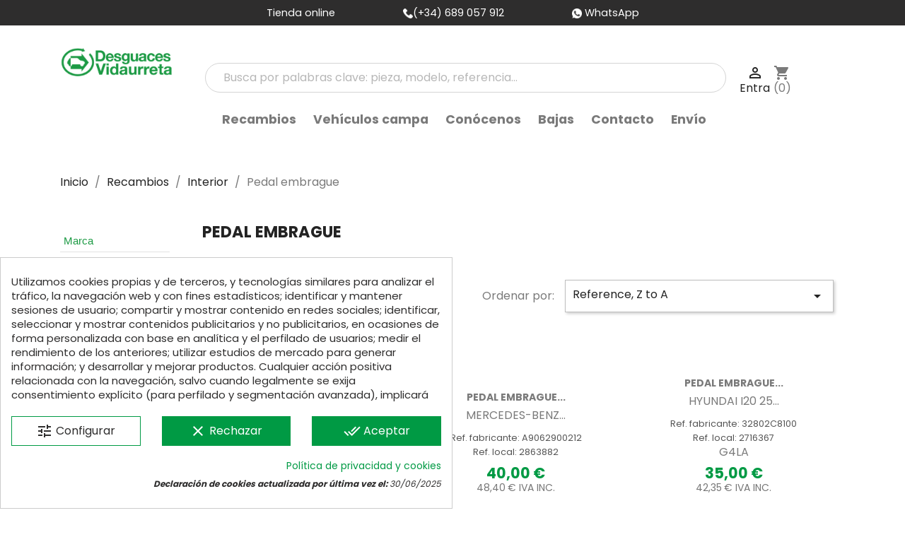

--- FILE ---
content_type: text/html; charset=utf-8
request_url: https://desguacesvidaurreta.com/392-pedal-embrague
body_size: 27596
content:
<!doctype html>
<html lang="es">

  <head>
    
      
  <meta charset="utf-8">


  <meta http-equiv="x-ua-compatible" content="ie=edge">



      <title>
      
                        Comprar Pedal embrague
                
  </title>
    <meta name="description" content="Pedal embrague">
  <meta name="keywords" content="vidaurreta, desguaces, desguace vidaurreta, desguaces en guipúzcoa, desguaces online, desguace, desguaces guipuzcoa, desguace online, piezas de desguace,desguaces de coches, dar de baja un coche, recambios coche desguace, piezas desguace,">
                  <link rel="canonical" href="https://desguacesvidaurreta.com/392-pedal-embrague">
    
        



  <meta name="cookiesplus-added"><script data-keepinline='true'>let cookiesplusCookieValue=null;if(window.cookiesplus_debug){debugger;}
for(let cookie of document.cookie.split(';')){let[cookieName,value]=cookie.trim().split('=');if(cookieName==='cookiesplus'){cookiesplusCookieValue=decodeURIComponent(value);}}
if(cookiesplusCookieValue===null){console.log('%ccookiesplus cookie doesn\'t exist','background: red; color: white');throw new Error('cookiesplus cookie not found');}
try{cookiesplusCookieValue=JSON.parse(cookiesplusCookieValue);}catch(e){console.error('Failed to parse cookiesplus cookie value',e);throw new Error('Invalid cookiesplus cookie value');}
const defaultConsents={'ad_storage':false,'ad_user_data':false,'ad_personalization':false,'analytics_storage':false,'functionality_storage':false,'personalization_storage':false,'security_storage':false,};Object.keys(defaultConsents).forEach(function(key){window[key]=false;});if(cookiesplusCookieValue&&cookiesplusCookieValue.consents){const cookiesplusConsents=Object.keys(cookiesplusCookieValue.consents).filter(v=>v.startsWith('cookiesplus-finality'));cookiesplusConsents.forEach(function(key){const consent_type=cookiesplusCookieValue.consent_mode?.[key]?.consent_type;if(typeof cookiesplusCookieValue.consents!=='undefined'&&typeof cookiesplusCookieValue.consents[key]!=='undefined'&&cookiesplusCookieValue.consents[key]==='on'&&consent_type){Object.entries(consent_type).forEach(([innerKey,value])=>{if(value){window[innerKey]=true;}});}});}
window.dataLayer=window.dataLayer||[];function gtag(){dataLayer.push(arguments);}
gtag('consent','default',{'ad_storage':'denied','ad_user_data':'denied','ad_personalization':'denied','analytics_storage':'denied','functionality_storage':'denied','personalization_storage':'denied','security_storage':'denied','wait_for_update':500});gtag('consent','update',{'ad_storage':window.ad_storage?'granted':'denied','ad_user_data':window.ad_user_data?'granted':'denied','ad_personalization':window.ad_personalization?'granted':'denied','analytics_storage':window.analytics_storage?'granted':'denied','functionality_storage':window.functionality_storage?'granted':'denied','personalization_storage':window.personalization_storage?'granted':'denied','security_storage':window.security_storage?'granted':'denied',});if(cookiesplusCookieValue.consent_mode){if(cookiesplusCookieValue.consent_mode['url_passthrough']!==undefined){gtag('set','url_passthrough',cookiesplusCookieValue.consent_mode['url_passthrough']);}
if(cookiesplusCookieValue.consent_mode['ads_data_redaction']!==undefined){gtag('set','ads_data_redaction',cookiesplusCookieValue.consent_mode['ads_data_redaction']);}}</script><meta name="viewport" content="width=device-width, initial-scale=1">



  <link rel="icon" type="image/vnd.microsoft.icon" href="https://desguacesvidaurreta.com/img/favicon.ico?1628259893">
  <link rel="shortcut icon" type="image/x-icon" href="https://desguacesvidaurreta.com/img/favicon.ico?1628259893">
    <link rel="stylesheet" href="https://maxcdn.bootstrapcdn.com/bootstrap/4.0.0/css/bootstrap.min.css"
  integrity="sha384-Gn5384xqQ1aoWXA+058RXPxPg6fy4IWvTNh0E263XmFcJlSAwiGgFAW/dAiS6JXm" crossorigin="anonymous" async>
   <script src="https://code.jquery.com/jquery-3.2.1.slim.min.js"
        integrity="sha384-KJ3o2DKtIkvYIK3UENzmM7KCkRr/rE9/Qpg6aAZGJwFDMVNA/GpGFF93hXpG5KkN" crossorigin="anonymous">
    </script>



    <link rel="stylesheet" href="https://desguacesvidaurreta.com/themes/vidaurreta_classic_child/assets/cache/theme-83fe481736.css" type="text/css" media="all">

  <!-- Preconecta al dominio de Google Fonts -->
  <link rel="preconnect" href="https://fonts.googleapis.com">
  <link rel="preconnect" href="https://fonts.gstatic.com" crossorigin>

  <!-- Preload opcional para mejora extra -->
  <link rel="preload" as="style" href="https://fonts.googleapis.com/css2?family=Poppins:wght@400;700&display=swap">

  <!-- Carga la fuente con fallback rápido -->
  <link href="https://fonts.googleapis.com/css2?family=Poppins:wght@400;700&display=swap" rel="stylesheet" media="all" onload="this.media='all'">
  <noscript><link href="https://fonts.googleapis.com/css2?family=Poppins:wght@400;700&display=swap" rel="stylesheet"></noscript>




        <script type="text/javascript" src="https://desguacesvidaurreta.com/themes/vidaurreta_classic_child/assets/cache/head-83fd041735.js" defer></script>
  


  <script type="text/javascript">
        var C_P_CMS_PAGE = 17;
        var C_P_CONSENT_DOWNLOAD = "https:\/\/desguacesvidaurreta.com\/module\/cookiesplus\/front";
        var C_P_COOKIE_CONFIG = {"1":{"cookies":[{"name":"CONSENT"},{"name":"cookiesplus"},{"name":"PHP_SESSID"},{"name":"PrestaShop-#"},{"name":"sbjs_current"},{"name":"sbjs_current_add"},{"name":"sbjs_first"},{"name":"sbjs_first_add"},{"name":"sbjs_migrations"},{"name":"sbjs_session"},{"name":"sbjs_udata"}]},"3":{"cookies":[{"name":"_ga"},{"name":"_gat_gtag_UA_*"},{"name":"_ga_#"},{"name":"_gid"}],"consent_type":{"analytics_storage":"true"},"firingEvent":""},"4":{"cookies":[{"name":"IDE"}],"consent_type":{"ad_storage":"true","ad_user_data":"true","ad_personalization":"true"},"firingEvent":""}};
        var C_P_COOKIE_VALUE = "{}";
        var C_P_DATE = "2026-01-31 02:41:29";
        var C_P_DISPLAY_AGAIN = 0;
        var C_P_DOMAIN = ".desguacesvidaurreta.com";
        var C_P_EXPIRY = 365;
        var C_P_FINALITIES_COUNT = 3;
        var C_P_NOT_AVAILABLE_OUTSIDE_EU = 1;
        var C_P_OVERLAY = "0";
        var C_P_OVERLAY_OPACITY = "0.5";
        var C_P_REFRESH = 0;
        var PS_COOKIE_SAMESITE = "Lax";
        var PS_COOKIE_SECURE = 1;
        var prestashop = {"cart":{"products":[],"totals":{"total":{"type":"total","label":"Total","amount":0,"value":"0,00\u00a0\u20ac"},"total_including_tax":{"type":"total","label":"Total (impuestos incl.)","amount":0,"value":"0,00\u00a0\u20ac"},"total_excluding_tax":{"type":"total","label":"Total (impuestos excl.)","amount":0,"value":"0,00\u00a0\u20ac"}},"subtotals":{"products":{"type":"products","label":"Subtotal","amount":0,"value":"0,00\u00a0\u20ac"},"discounts":null,"shipping":{"type":"shipping","label":"Transporte","amount":0,"value":"","seinto_with_tax_amount":0,"seinto_with_tax_value":"","seinto_without_tax_amount":0,"seinto_without_tax_value":""},"tax":{"type":"tax","label":"Impuestos incluidos en el total","amount":0,"value":"0,00\u00a0\u20ac"}},"products_count":0,"summary_string":"0 art\u00edculos","vouchers":{"allowed":0,"added":[]},"discounts":[],"minimalPurchase":0.01,"minimalPurchaseRequired":"Se necesita una compra m\u00ednima total de 0,01\u00a0\u20ac (impuestos exc.) para validar su pedido. En este momento el valor total de su carrito es de 0,00\u00a0\u20ac (impuestos exc.)."},"currency":{"name":"Euro","iso_code":"EUR","iso_code_num":"978","sign":"\u20ac"},"customer":{"lastname":null,"firstname":null,"email":null,"birthday":null,"newsletter":null,"newsletter_date_add":null,"optin":null,"website":null,"company":null,"siret":null,"ape":null,"is_logged":false,"gender":{"type":null,"name":null},"addresses":[]},"language":{"name":"Espa\u00f1ol (Spanish)","iso_code":"es","locale":"es-ES","language_code":"es","is_rtl":"0","date_format_lite":"d\/m\/Y","date_format_full":"d\/m\/Y H:i:s","id":1},"page":{"title":"","canonical":"https:\/\/desguacesvidaurreta.com\/392-pedal-embrague","meta":{"title":"Pedal embrague","description":"Pedal embrague","keywords":"vidaurreta, desguaces, desguace vidaurreta, desguaces en guip\u00fazcoa, desguaces online, desguace, desguaces guipuzcoa, desguace online, piezas de desguace,desguaces de coches, dar de baja un coche, recambios coche desguace, piezas desguace,","robots":"index"},"page_name":"category","body_classes":{"lang-es":true,"lang-rtl":false,"country-ES":true,"currency-EUR":true,"layout-left-column":true,"page-category":true,"tax-display-enabled":true,"category-id-392":true,"category-Pedal embrague":true,"category-id-parent-38":true,"category-depth-level-4":true},"admin_notifications":[]},"shop":{"name":"Desguaces Vidaurreta","logo":"https:\/\/desguacesvidaurreta.com\/img\/vidaurreta-logo-1628259893.jpg","stores_icon":"https:\/\/desguacesvidaurreta.com\/img\/logo_stores.png","favicon":"https:\/\/desguacesvidaurreta.com\/img\/favicon.ico"},"urls":{"base_url":"https:\/\/desguacesvidaurreta.com\/","current_url":"https:\/\/desguacesvidaurreta.com\/392-pedal-embrague","shop_domain_url":"https:\/\/desguacesvidaurreta.com","img_ps_url":"https:\/\/desguacesvidaurreta.com\/img\/","img_cat_url":"https:\/\/desguacesvidaurreta.com\/img\/c\/","img_lang_url":"https:\/\/desguacesvidaurreta.com\/img\/l\/","img_prod_url":"https:\/\/desguacesvidaurreta.com\/img\/p\/","img_manu_url":"https:\/\/desguacesvidaurreta.com\/img\/m\/","img_sup_url":"https:\/\/desguacesvidaurreta.com\/img\/su\/","img_ship_url":"https:\/\/desguacesvidaurreta.com\/img\/s\/","img_store_url":"https:\/\/desguacesvidaurreta.com\/img\/st\/","img_col_url":"https:\/\/desguacesvidaurreta.com\/img\/co\/","img_url":"https:\/\/desguacesvidaurreta.com\/themes\/vidaurreta_classic_child\/assets\/img\/","css_url":"https:\/\/desguacesvidaurreta.com\/themes\/vidaurreta_classic_child\/assets\/css\/","js_url":"https:\/\/desguacesvidaurreta.com\/themes\/vidaurreta_classic_child\/assets\/js\/","pic_url":"https:\/\/desguacesvidaurreta.com\/upload\/","pages":{"address":"https:\/\/desguacesvidaurreta.com\/direccion","addresses":"https:\/\/desguacesvidaurreta.com\/direcciones","authentication":"https:\/\/desguacesvidaurreta.com\/iniciar-sesion","cart":"https:\/\/desguacesvidaurreta.com\/carrito","category":"https:\/\/desguacesvidaurreta.com\/index.php?controller=category","cms":"https:\/\/desguacesvidaurreta.com\/index.php?controller=cms","contact":"https:\/\/desguacesvidaurreta.com\/contactenos","discount":"https:\/\/desguacesvidaurreta.com\/descuento","guest_tracking":"https:\/\/desguacesvidaurreta.com\/seguimiento-pedido-invitado","history":"https:\/\/desguacesvidaurreta.com\/historial-compra","identity":"https:\/\/desguacesvidaurreta.com\/datos-personales","index":"https:\/\/desguacesvidaurreta.com\/","my_account":"https:\/\/desguacesvidaurreta.com\/mi-cuenta","order_confirmation":"https:\/\/desguacesvidaurreta.com\/confirmacion-pedido","order_detail":"https:\/\/desguacesvidaurreta.com\/index.php?controller=order-detail","order_follow":"https:\/\/desguacesvidaurreta.com\/seguimiento-pedido","order":"https:\/\/desguacesvidaurreta.com\/pedido","order_return":"https:\/\/desguacesvidaurreta.com\/index.php?controller=order-return","order_slip":"https:\/\/desguacesvidaurreta.com\/facturas-abono","pagenotfound":"https:\/\/desguacesvidaurreta.com\/pagina-no-encontrada","password":"https:\/\/desguacesvidaurreta.com\/recuperar-contrase\u00f1a","pdf_invoice":"https:\/\/desguacesvidaurreta.com\/index.php?controller=pdf-invoice","pdf_order_return":"https:\/\/desguacesvidaurreta.com\/index.php?controller=pdf-order-return","pdf_order_slip":"https:\/\/desguacesvidaurreta.com\/index.php?controller=pdf-order-slip","prices_drop":"https:\/\/desguacesvidaurreta.com\/productos-rebajados","product":"https:\/\/desguacesvidaurreta.com\/index.php?controller=product","search":"https:\/\/desguacesvidaurreta.com\/busqueda","sitemap":"https:\/\/desguacesvidaurreta.com\/mapa del sitio","stores":"https:\/\/desguacesvidaurreta.com\/tiendas","supplier":"https:\/\/desguacesvidaurreta.com\/proveedor","register":"https:\/\/desguacesvidaurreta.com\/iniciar-sesion?create_account=1","order_login":"https:\/\/desguacesvidaurreta.com\/pedido?login=1"},"alternative_langs":[],"theme_assets":"\/themes\/vidaurreta_classic_child\/assets\/","actions":{"logout":"https:\/\/desguacesvidaurreta.com\/?mylogout="},"no_picture_image":{"bySize":{"small_default":{"url":"https:\/\/desguacesvidaurreta.com\/img\/p\/es-default-small_default.jpg","width":98,"height":98},"cart_default":{"url":"https:\/\/desguacesvidaurreta.com\/img\/p\/es-default-cart_default.jpg","width":125,"height":125},"home_default":{"url":"https:\/\/desguacesvidaurreta.com\/img\/p\/es-default-home_default.jpg","width":250,"height":250},"medium_default":{"url":"https:\/\/desguacesvidaurreta.com\/img\/p\/es-default-medium_default.jpg","width":452,"height":452},"large_default":{"url":"https:\/\/desguacesvidaurreta.com\/img\/p\/es-default-large_default.jpg","width":800,"height":600}},"small":{"url":"https:\/\/desguacesvidaurreta.com\/img\/p\/es-default-small_default.jpg","width":98,"height":98},"medium":{"url":"https:\/\/desguacesvidaurreta.com\/img\/p\/es-default-home_default.jpg","width":250,"height":250},"large":{"url":"https:\/\/desguacesvidaurreta.com\/img\/p\/es-default-large_default.jpg","width":800,"height":600},"legend":""}},"configuration":{"display_taxes_label":true,"display_prices_tax_incl":true,"is_catalog":false,"show_prices":true,"opt_in":{"partner":false},"quantity_discount":{"type":"price","label":"Precio unitario"},"voucher_enabled":0,"return_enabled":1},"field_required":[],"breadcrumb":{"links":[{"title":"Inicio","url":"https:\/\/desguacesvidaurreta.com\/"},{"title":"Recambios","url":"https:\/\/desguacesvidaurreta.com\/3-piezas-vehiculos"},{"title":"Interior","url":"https:\/\/desguacesvidaurreta.com\/38-interior"},{"title":"Pedal embrague","url":"https:\/\/desguacesvidaurreta.com\/392-pedal-embrague"}],"count":4},"link":{"protocol_link":"https:\/\/","protocol_content":"https:\/\/"},"time":1769823689,"static_token":"79a4061c3fe0fc51adae295e34492d91","token":"62086bfb65071184d31fc7166cb02223","debug":false};
        var psemailsubscription_subscription = "https:\/\/desguacesvidaurreta.com\/module\/ps_emailsubscription\/subscription";
        var psr_icon_color = "#FFFFFF";
      </script>



  
<script type="text/javascript">
	//<![CDATA[
		var dualPriceConfigData = JSON.parse('{\"show_on_home_page\":\"1\",\"show_in_product_detail\":\"1\",\"show_in_categories\":\"1\",\"show_in_add_to_cart_popup\":\"1\",\"show_in_asociative_products\":\"1\",\"customer_groups_group_1\":true,\"customer_groups_group_2\":true,\"customer_groups_group_3\":true,\"customer_groups_group_4\":true,\"customer_groups_group_5\":true,\"customer_groups_group_6\":true,\"customer_groups_group_7\":true,\"customer_groups_group_8\":true,\"customer_groups_group_9\":true,\"customer_groups_group_10\":true,\"customer_groups_group_11\":true,\"languages_lang_1\":true,\"languages_lang_3\":true,\"currencies_currency_1\":true,\"show_price_if\":\"0\",\"prices_to_show\":\"0\",\"tax_excl_first\":\"1\",\"size_ratio_between_prices\":\"1\",\"tax_incl_color\":\"rgb(119, 119, 119)\",\"tax_excl_color\":\"rgb(53, 123, 84)\",\"show_tax_incl_label\":\"1\",\"tax_incl_label_name\":{\"1\":\"IVA INC.\",\"3\":\"Con impuesto\"},\"show_tax_excl_label\":\"1\",\"tax_excl_label_name\":{\"1\":\" \",\"3\":\"Sin impuesto\"},\"show_old_prices\":\"1\",\"old_prices_to_show\":\"1\",\"old_price_tax_excl_first\":\"1\",\"size_ratio_old_prices\":\"4\",\"old_prices_color\":\"rgb(241, 51, 64)\",\"show_line_through_old_prices\":\"1\",\"old_price_before_standard_price\":\"1\",\"show_advanced_settings\":\"0\",\"opened_tab\":\"standard_prices\",\"miniature_root_path\":\".product-miniature\",\"miniature_price_path\":\".price\",\"miniature_old_price_path\":\".regular-price\",\"detail_price_path\":\".product-prices\",\"detail_quantity_path\":\"#quantity_wanted\",\"detail_parent_path\":\"#main\",\"quickview_parent_path\":\".modal\",\"summary_popup_parent_path\":\"#blockcart-modal.in\",\"summary_popup_product_path\":\"#blockcart-modal.in .product-name ~ p:not(:has(strong))\"}');
		var domElementPaths = JSON.parse('[{\"type\":\"text\",\"label\":\"La ruta parental de la miniatura del producto\",\"name\":\"miniature_root_path\",\"class\":\"miniatureRootPath\",\"required\":false,\"lang\":false,\"init_value\":\".product-miniature\"},{\"type\":\"text\",\"label\":\"Ruta para el precio del producto en la miniatura del producto\",\"name\":\"miniature_price_path\",\"class\":\"miniaturePricePath\",\"required\":false,\"lang\":false,\"init_value\":\".price\"},{\"type\":\"text\",\"label\":\"La ruta para el precio sin descuenco en la miniatura del producto\",\"name\":\"miniature_old_price_path\",\"class\":\"miniatureOldPricePath\",\"required\":false,\"lang\":false,\"init_value\":\".regular-price\"},{\"type\":\"text\",\"label\":\"Ruta para el precio del producto en detalle del producto\",\"name\":\"detail_price_path\",\"class\":\"detailPricePath\",\"required\":false,\"lang\":false,\"init_value\":\".product-prices\"},{\"type\":\"text\",\"label\":\"La ruta para el lugar de cantidad del producto en el detalle del producto\",\"name\":\"detail_quantity_path\",\"class\":\"detailQuantityPath\",\"required\":false,\"lang\":false,\"init_value\":\"#quantity_wanted\"},{\"type\":\"text\",\"label\":\"La ruta parental de detalle del producto\",\"name\":\"detail_parent_path\",\"class\":\"detailParentPath\",\"required\":false,\"lang\":false,\"init_value\":\"#main\"},{\"type\":\"text\",\"label\":\"La ruta parental de vista r\\u00e1pida del detalle del producto\",\"name\":\"quickview_parent_path\",\"class\":\"quickviewParentPath\",\"required\":false,\"lang\":false,\"init_value\":\".modal\"},{\"type\":\"text\",\"label\":\"La ruta parental de la ventana pop up despu\\u00e9s de a\\u00f1adir el producto a la cesta\",\"name\":\"summary_popup_parent_path\",\"class\":\"summaryPopupParentPath\",\"required\":false,\"lang\":false,\"init_value\":\"#blockcart-modal.in\"},{\"type\":\"text\",\"label\":\"La ruta para el precio del producto en la ventana pop up despu\\u00e9s de a\\u00f1adir el producto a la cesta\",\"name\":\"summary_popup_product_path\",\"class\":\"summaryPopupProductPath\",\"required\":false,\"lang\":false,\"init_value\":\"#blockcart-modal.in .product-name ~ p:not(:has(strong))\"}]');
		var productCombinationsControllerLink = 'https://desguacesvidaurreta.com/module/dualpricedisplaypro/ProductCombinations';
		var baseDir = 'https://desguacesvidaurreta.com/';
		var ltPs1740 = Boolean('');
	//]]>
</script>

<div id="dualDisplayProWrapperModel">
	<span class="dualDisplayPro productInModal">
		<span class="priceDisplay">
												<span style="color: rgb(53, 123, 84)" class="priceWithoutTax"><span class="priceWrapper"></span> <span class="labelWrapper">  </span></span>
													<span style="color: rgb(119, 119, 119)" class="priceWithTax"><span class="priceWrapper"></span> <span class="labelWrapper"> IVA INC.</span></span>
									</span>
	<span>
</div><style>div#cookiesplus-modal,#cookiesplus-modal>div,#cookiesplus-modal p{background-color:#fff !important}#cookiesplus-modal>div,#cookiesplus-modal p{color:#2e2d2d !important}#cookiesplus-modal button.cookiesplus-accept{background-color:#009a44}#cookiesplus-modal button.cookiesplus-accept{border:1px solid #009a44}#cookiesplus-modal button.cookiesplus-accept{color:#fff}#cookiesplus-modal button.cookiesplus-accept{font-size:16px}#cookiesplus-modal button.cookiesplus-more-information{background-color:#fff}#cookiesplus-modal button.cookiesplus-more-information{border:1px solid #009a44}#cookiesplus-modal button.cookiesplus-more-information{color:#2e2d2d}#cookiesplus-modal button.cookiesplus-more-information{font-size:16px}#cookiesplus-modal button.cookiesplus-reject{background-color:#009a44}#cookiesplus-modal button.cookiesplus-reject{border:1px solid #009a44}#cookiesplus-modal button.cookiesplus-reject{color:#fff}#cookiesplus-modal button.cookiesplus-reject{font-size:16px}#cookiesplus-modal button.cookiesplus-save:not([disabled]){background-color:#fff}#cookiesplus-modal button.cookiesplus-save:not([disabled]){border:1px solid #7a7a7a}#cookiesplus-modal button.cookiesplus-save:not([disabled]){color:#2e2d2d}#cookiesplus-modal button.cookiesplus-save{font-size:16px}#cookiesplus-tab{bottom:0;left:0}</style>

    <meta id="js-rcpgtm-tracking-config" data-tracking-data="%7B%22bing%22%3A%7B%22tracking_id%22%3A%22%22%2C%22feed%22%3A%7B%22id_product_prefix%22%3A%22%22%2C%22id_product_source_key%22%3A%22id_product%22%2C%22id_variant_prefix%22%3A%22%22%2C%22id_variant_source_key%22%3A%22id_attribute%22%7D%7D%2C%22context%22%3A%7B%22browser%22%3A%7B%22device_type%22%3A1%7D%2C%22localization%22%3A%7B%22id_country%22%3A6%2C%22country_code%22%3A%22ES%22%2C%22id_currency%22%3A1%2C%22currency_code%22%3A%22EUR%22%2C%22id_lang%22%3A1%2C%22lang_code%22%3A%22es%22%7D%2C%22page%22%3A%7B%22controller_name%22%3A%22category%22%2C%22products_per_page%22%3A40%2C%22category%22%3A%7B%22id_category%22%3A392%2C%22name%22%3A%22Pedal%20embrague%22%2C%22path%22%3A%5B%22Inicio%22%2C%22Recambios%22%2C%22Interior%22%2C%22Pedal%20embrague%22%5D%7D%2C%22search_term%22%3A%22%22%7D%2C%22shop%22%3A%7B%22id_shop%22%3A1%2C%22shop_name%22%3A%22Desguaces%20Vidaurreta%22%2C%22base_dir%22%3A%22https%3A%2F%2Fdesguacesvidaurreta.com%2F%22%7D%2C%22tracking_module%22%3A%7B%22module_name%22%3A%22rcpgtagmanager%22%2C%22module_version%22%3A%224.4.4%22%2C%22checkout_module%22%3A%7B%22module%22%3A%22default%22%2C%22controller%22%3A%22order%22%7D%2C%22service_version%22%3A%221%22%2C%22token%22%3A%22fbb22fd98d1b4b0c8068b6b2b45fffb6%22%7D%2C%22user%22%3A%5B%5D%7D%2C%22criteo%22%3A%7B%22tracking_id%22%3A%22%22%2C%22feed%22%3A%7B%22id_product_prefix%22%3A%22%22%2C%22id_product_source_key%22%3A%22id_product%22%2C%22id_variant_prefix%22%3A%22%22%2C%22id_variant_source_key%22%3A%22id_attribute%22%7D%7D%2C%22facebook%22%3A%7B%22tracking_id%22%3A%22%22%2C%22feed%22%3A%7B%22id_product_prefix%22%3A%22%22%2C%22id_product_source_key%22%3A%22id_product%22%2C%22id_variant_prefix%22%3A%22%22%2C%22id_variant_source_key%22%3A%22id_attribute%22%7D%7D%2C%22ga4%22%3A%7B%22tracking_id%22%3A%22G-E5KH1ZEG45%22%2C%22server_container_url%22%3A%22%22%2C%22is_url_passthrough%22%3Atrue%2C%22is_data_import%22%3Afalse%7D%2C%22gads%22%3A%7B%22tracking_id%22%3A%2216622497749%22%2C%22merchant_id%22%3A%225408365703%22%2C%22conversion_labels%22%3A%7B%22create_account%22%3A%22%22%2C%22product_view%22%3A%22%22%2C%22add_to_cart%22%3A%22%22%2C%22begin_checkout%22%3A%22%22%2C%22purchase%22%3A%222OV1CLac78YZENXfnPY9%22%7D%2C%22retail%22%3A%7B%22id_product_prefix%22%3A%22DVES%22%2C%22id_product_source_key%22%3A%22id_product%22%2C%22id_variant_prefix%22%3A%22v%22%2C%22id_variant_source_key%22%3A%22id_attribute%22%7D%2C%22custom%22%3A%7B%22is_enabled%22%3Afalse%2C%22id_product_prefix%22%3A%22%22%2C%22id_product_source_key%22%3A%22id_product%22%2C%22id_variant_prefix%22%3A%22%22%2C%22id_variant_source_key%22%3A%22id_attribute%22%2C%22is_id2%22%3Afalse%7D%7D%2C%22gtm%22%3A%7B%22tracking_id%22%3A%22GTM-PS5FNB8K%22%2C%22is_internal_traffic%22%3Afalse%2C%22script_url%22%3A%22%22%2C%22data_layer_name%22%3A%22%22%2C%22id_parameter%22%3A%22%22%2C%22override_tracking_id%22%3A%22%22%7D%2C%22kelkoo%22%3A%7B%22tracking_list%22%3A%5B%5D%2C%22feed%22%3A%7B%22id_product_prefix%22%3A%22%22%2C%22id_product_source_key%22%3A%22id_product%22%2C%22id_variant_prefix%22%3A%22%22%2C%22id_variant_source_key%22%3A%22id_attribute%22%7D%7D%2C%22pinterest%22%3A%7B%22tracking_id%22%3A%22%22%2C%22feed%22%3A%7B%22id_product_prefix%22%3A%22%22%2C%22id_product_source_key%22%3A%22id_product%22%2C%22id_variant_prefix%22%3A%22%22%2C%22id_variant_source_key%22%3A%22id_attribute%22%7D%7D%2C%22tiktok%22%3A%7B%22tracking_id%22%3A%22%22%2C%22feed%22%3A%7B%22id_product_prefix%22%3A%22%22%2C%22id_product_source_key%22%3A%22id_product%22%2C%22id_variant_prefix%22%3A%22%22%2C%22id_variant_source_key%22%3A%22id_attribute%22%7D%7D%2C%22twitter%22%3A%7B%22tracking_id%22%3A%22%22%2C%22events%22%3A%7B%22add_to_cart_id%22%3A%22%22%2C%22payment_info_id%22%3A%22%22%2C%22checkout_initiated_id%22%3A%22%22%2C%22product_view_id%22%3A%22%22%2C%22lead_id%22%3A%22%22%2C%22purchase_id%22%3A%22%22%2C%22search_id%22%3A%22%22%7D%2C%22feed%22%3A%7B%22id_product_prefix%22%3A%22%22%2C%22id_product_source_key%22%3A%22id_product%22%2C%22id_variant_prefix%22%3A%22%22%2C%22id_variant_source_key%22%3A%22id_attribute%22%7D%7D%7D">
    <script type="text/javascript" data-keepinline="true" data-cfasync="false" src="/modules/rcpgtagmanager/views/js/hook/trackingClient.bundle.js?v=4.4.4" Async></script>
<script type="text/javascript">
	
		var psv = 1.7;
		var default_template = Boolean();
		var instagram_link_type = "page";
		var hide_accessories = Boolean();
		var language_is_rtl = Boolean(0);
	
</script>



    
  </head>

  <body id="category" class="lang-es country-es currency-eur layout-left-column page-category tax-display-enabled category-id-392 category-pedal-embrague category-id-parent-38 category-depth-level-4">

    
      
    

    <main>
      
              

      <header id="header">
        
          
  <div class="header-banner">
      </div>



  <nav class="header-nav">



    <div class="text-center flex-column flex-sm-row d-flex justify-content-center">
      <div class="mx-3 d-none d-md-block"><span class="text-white">Tienda online</span></div>
      <div class="mx-3"><a href="tel:689057912" target="_blank"><img src="https://desguacesvidaurreta.com/themes/vidaurreta_classic_child/assets/img/phone-call.png" alt="teléfono"
            width="14" height="14"><span class="text-white">(+34) 689 057 912</span></a></div>

      <div class="mx-3"><a href="https://api.whatsapp.com/send?l=es&amp;phone=34689057912" target="_blank"><img
            src="https://desguacesvidaurreta.com/themes/vidaurreta_classic_child/assets/img//whatsapp.png" alt="WhatsApp" width="14" height="14"> <span
            class="text-white">WhatsApp</span></a></div>
          <!--<div id="_desktop_contact_link">
  <div id="contact-link">
                Llámenos: 689 057 912
      </div>
</div>
-->
    </div>


    <div class="container-fluid">
      <div class="row">
        <div class="hidden-md-up d-flex mobile w-100 justify-content-between">
          <div class="top-logo d-flex align-items-center" id="_mobile_logo"></div>
          <div class="d-flex align-items-center">
            <div id="_mobile_cart">
              <svg xmlns="http://www.w3.org/2000/svg" aria-hidden="true" role="img" width="1em" height="1em"
                preserveAspectRatio="xMidYMid meet" viewBox="0 0 1792 1792">
                <path fill="currentColor"
                  d="m1757 1408l35 313q3 28-16 50q-19 21-48 21H64q-29 0-48-21q-19-22-16-50l35-313h1722zm-93-839l86 775H42l86-775q3-24 21-40.5t43-16.5h256v128q0 53 37.5 90.5T576 768t90.5-37.5T704 640V512h384v128q0 53 37.5 90.5T1216 768t90.5-37.5T1344 640V512h256q25 0 43 16.5t21 40.5zm-384-185v256q0 26-19 45t-45 19t-45-19t-19-45V384q0-106-75-181t-181-75t-181 75t-75 181v256q0 26-19 45t-45 19t-45-19t-19-45V384q0-159 112.5-271.5T896 0t271.5 112.5T1280 384z" />
              </svg>
              <span></span>
            </div>
            <div id="_mobile_user_info"></div>
            <div id="menu-icon">
              <i class="material-icons d-inline">&#xE5D2;</i>
            </div>
          </div>
        </div>
      </div>
    </div>
  </nav>




  <div class="header-top">
    <div class="container">
      <div class="row" id="fila-header">
        <div class="col-md-2 hidden-sm-down" id="_desktop_logo">
                      <a href="https://desguacesvidaurreta.com/">
              <img class="logo img-responsive" src="https://desguacesvidaurreta.com/img/vidaurreta-logo-1628259893.jpg" alt="Desguaces Vidaurreta">
            </a>
                  </div>
        <div id="navigation" class="col-md-10 col-sm-12 position-static ">
          <div id="displaytop" class="">
            
				
<div class="col-xs-12 col-lg-10 caja-buscador">
	<div class="container-fluid">
		<div class="cont-loading"><img class="loading" src="/modules/search_ajax/views/img/loading.gif" /></div>
		<form id="sa_form" onSubmit="event.preventDefault(); sa_buscar();">
			<input type='hidden' id='prods_cart' name='prods_cart' value=''>
			<input type='hidden' id='sa_cat' name='sa_cat' value=''>
			<input type='hidden' id='sa_pag' name='sa_pag' value='1'>
			<input type='hidden' id='id_parts' name='id_parts' value='3'>
			<input type='hidden' id='id_campa' name='id_campa' value='4'>
			<input type='hidden' id='id_category' name='id_category' value='392'>
			<input id="sa_text" name="text" type="text" oninput="sa_buscar();" placeholder="     Busca por palabras clave: pieza, modelo, referencia…"><i class="fa fa-search fa-search-desktop"></i>
			<i class="material-icons" onClick="document.getElementById('sa_text').focus()"></i>
		</form>
	</div>
</div>

<script type="text/javascript">
	$(document).ready(function() {
		launch();
	});

	function launch()
	{
		if (getUrlParam('sa_ajax', '0') == '1'){
			sa_buscar('', '', true, ''); // per referesh
		}
	}

	async function sa_buscar(sa_category, li_cat, old_url=false, order, cat,resetBus = false)
	{
		//var time_sleep = 300;
		var time_sleep = 0;
		var id_parts = $('#id_parts').val();
		var id_campa = $('#id_campa').val();
		var id_category = getUrlParam('id_category', '');

		var txtABuscar = $('#sa_text').val();
		var txtBuscado = getUrlParam('text', '');
		txtABuscar = txtABuscar.toUpperCase();
		txtBuscado = txtBuscado.toUpperCase();

		var textABuscChange = false;
		if (resetBus){
			txtABuscar = "";
			txtBuscado = "";
			$('#sa_text').val('');
			$('#sa_cat').val('');
			$('#id_category').val('');
			old_url = false;
		}else{
			if(txtABuscar.replaceAll(' ','').replaceAll('%20','') != txtBuscado.replaceAll(' ','').replaceAll('%20','') && txtABuscar.length > 2) {
				textABuscChange = true;
			}
		}

		if(activeBus){
			xmlhttp.abort();
			clearTimeout(time_send);
			activeBus = false;
		} else {
			//FALTA - crec que aixo a danar fora i es pot condicionar a sota
			xmlhttp = new XMLHttpRequest();
			xmlhttp.onabort = function () {
				xmlhttp.abort();
			};

			xmlhttp.onreadystatechange = function ()
			{
				if (this.readyState == 4 && this.status == 200)
				{
					activeBus = false;

					if (!document.getElementById('resBus'))
						document.getElementById('notifications').outerHTML = document.getElementById('notifications').outerHTML + '<div class="resultado-buscador" id="resBus" style="display:none;"></div>';

					document.getElementById('resBus').innerHTML = this.responseText;
					document.getElementById('resBus').style.display = 'block';

					if (document.getElementById('sa_ul_mar'))
						sa_verMas('', 'sa_ul_mar');

					if (document.getElementById('sa_ul_mod'))
						sa_verMas('', 'sa_ul_mod');

					if (document.getElementById('sa_ul_cat'))
						sa_verMas('', 'sa_ul_cat');

					if (document.getElementById('sa_ul_cat_sec'))
						sa_verMas('', 'sa_ul_cat_sec');

					if (screen.width < 801)
					{
						document.querySelector('#resBus').classList.add('vista-mobil-caja-resultado');
						document.querySelector('.caja-buscador').classList.add('vista-mobil-buscador');
					}

					$('.cont-loading').css('display', 'none');
					document.getElementById('inner-wrapper').setAttribute('style','max-width:100% !important')
				}
				//console.log(new Date().getTime() + " " + txtABuscar + " 222 - " + this.readyState + " - " + sa_url);
			};
		}

		if (cat !== undefined && cat != '')
		{
			id_category = cat;
		}
		else
		{
			if (id_category == '')
				id_category = $('#id_category').val();

			if (id_category != id_parts && id_category != id_campa)
				id_category = id_parts;
		}

		$('#wrapper, #carousel, #bloque-servicios, #footer, .elementor, #content-wrapper, #left-column').css('display', 'none');
		$('#resBus, #wrapper').css('display', 'block');

		var pagChange = false;
		var sa_pag = document.getElementById('sa_pag_sel') ? document.getElementById('sa_pag_sel').value : 1;

		if (!sa_category && sa_pag != document.getElementById('sa_pag').value)
		{
			document.getElementById('sa_pag').value = sa_pag;
			pagChange = true;
		}

		var orderChange = false;
		var filCatChange = false;
		var sa_order = document.getElementById('sa_order') ? document.getElementById('sa_order').value : '';
		var sa_cat = document.getElementById('sa_cat');
		var tmp_param = '';

		if (txtBuscado != '')
		{
			if (txtABuscar == '')
				txtABuscar = txtBuscado;

			if (sa_cat.value == '')
			{
				tmp_param = getUrlParam('sa_cat', '');

				if (tmp_param != '')
					sa_cat.value = tmp_param;
			}
		}

		if (sa_category && sa_category != '')
		{
			if (old_url == false)
				document.getElementById('sa_pag').value = sa_pag = 1;

			tmp_param = li_cat.getAttribute('cat_type') + ':' + sa_category + '|';

			if (li_cat.getAttribute('sel') == 1)
			{
				li_cat.setAttribute('sel', 0);
				sa_cat.value = sa_cat.value.replace(tmp_param, '');
			}
			else
			{
				filCatChange = true;
				document.getElementById('sa_pag').value = sa_pag = 1;
				li_cat.setAttribute('sel', 1);
				sa_cat.value = sa_cat.value + li_cat.getAttribute('cat_type') + ':' + sa_category + '|';
			}
		} else {
			if (!pagChange && !old_url)
				sa_order = sa_cat.value = '';
		}

		if (old_url == false)
		{
			if (filCatChange == true)
				document.getElementById('sa_pag').value = sa_pag = 1;
		}
		else
		{
			if (filCatChange == false)
				document.getElementById('sa_pag').value = sa_pag = getUrlParam('sa_pag', '1');

			if (order === undefined && order == '')
				sa_order = getUrlParam('sa_order', 'ref');
			else
			{
				sa_order = order;
				orderChange = true;
			}
		}

		var urlParams = '?text=' + txtABuscar + '&sa_pag=' + sa_pag + '&sa_cat=' + sa_cat.value + '&prods_cart=' + $('#prods_cart').val() + '&id_category=' + id_category + '&sa_order=' + sa_order;
		var sa_url = '/modules/search_ajax/ajax.php' + urlParams;

		if (getUrlParam('sa_ajax', '0') == '1')
			window.history.replaceState('', '', window.location.href.substring(0, window.location.href.indexOf('?')) + urlParams + '&sa_ajax=1');
		else
		{
			sessionStorage.setItem('previousURL', window.location.href);
			window.history.pushState('', '', window.location.href.substring(0, window.location.href.indexOf('?')) + urlParams + '&sa_ajax=1');
		}

		//console.log(new Date().getTime() + " textABuscChange:" + textABuscChange + " pagChange:" + pagChange + " orderChange:" + orderChange + " filCatChange:" + filCatChange + " resetBus:" + resetBus + " - " + xmlhttp.readyState + " - " + sa_url);
		if(textABuscChange || pagChange || orderChange || filCatChange  || resetBus) {
			if(pagChange || orderChange || filCatChange || resetBus) {
				time_sleep = 0;
			}
			$('.cont-loading').css('display', 'block');
			activeBus = true;

			time_send = setTimeout(function()
			{
				xmlhttp.open('POST', sa_url, true);
				xmlhttp.send();
			}, time_sleep);
		}else{
			$('.cont-loading').css('display', 'none');
		}

		$('#footer').css('display', 'block');
		toTop();

		return true;
	}
</script><div id="user-info">
      <a href="https://desguacesvidaurreta.com/iniciar-sesion" title="Accede a tu cuenta de cliente"
      rel="nofollow">
      <i class="material-icons">&#xE7FF;</i>
      <span class="hidden-sm-down">Entra</span>
    </a>
  </div>





<div id="_desktop_cart">
  <div class="blockcart cart-preview inactive" data-refresh-url="//desguacesvidaurreta.com/module/ps_shoppingcart/ajax">
    <div class="header">
              <i class="material-icons shopping-cart">shopping_cart</i>
        <span class="hidden-sm-down">Cesta</span>
        <span class="cart-products-count">(0)</span>
          </div>
  </div>
</div>
<div id="search_widget" class="search-widgets" data-search-controller-url="//desguacesvidaurreta.com/busqueda">
  <form method="get" action="//desguacesvidaurreta.com/busqueda">
    <input type="hidden" name="controller" value="search">
    <i class="material-icons search" aria-hidden="true">search</i>
    <input type="text" name="s" value="" placeholder="Búsqueda en catálogo" aria-label="Buscar">
    <i class="material-icons clear" aria-hidden="true">clear</i>
  </form>
</div>

          </div>
        </div>

        <div id="displaynav2" class="d-none d-md-flex ml-1 col-md-12  justify-content-center">

          <!--<div class="col-12">-->
          

<div class="menu js-top-menu position-static hidden-sm-down" id="_desktop_top_menu">
    

          <ul class="top-menu" id="top-menu" data-depth="0">
                  <li class="category" id="category-3">
                      <a
              class="dropdown-item"
              href="https://desguacesvidaurreta.com/3-piezas-vehiculos" data-depth="0"
                          >
                                                              <span class="float-xs-right hidden-md-up">
                  <span data-target="#top_sub_menu_96029" data-toggle="collapse" class="navbar-toggler collapse-icons">
                    <i class="material-icons add">&#xE313;</i>
                    <i class="material-icons remove">&#xE316;</i>
                  </span>
                </span>
                            Recambios
            </a>
            
            <!-- Nuevo menú Caronte -->
                        <!-- FIN Nuevo menú Caronte -->
            
                        <div  class="popover sub-menu js-sub-menu collapse" id="top_sub_menu_96029">
              

          <ul class="top-menu"  data-depth="1">
                  <li class="category" id="category-7">
                      <a
              class="dropdown-item dropdown-submenu"
              href="https://desguacesvidaurreta.com/7-carroceria-laterales" data-depth="1"
                          >
                                                              <span class="float-xs-right hidden-md-up">
                  <span data-target="#top_sub_menu_1571" data-toggle="collapse" class="navbar-toggler collapse-icons">
                    <i class="material-icons add">&#xE313;</i>
                    <i class="material-icons remove">&#xE316;</i>
                  </span>
                </span>
                            Carroceria laterales
            </a>
            
            <!-- Nuevo menú Caronte -->
                        <!-- FIN Nuevo menú Caronte -->
            
                      </li>
                  <li class="category" id="category-10">
                      <a
              class="dropdown-item dropdown-submenu"
              href="https://desguacesvidaurreta.com/10-suspension-frenos" data-depth="1"
                          >
                                                              <span class="float-xs-right hidden-md-up">
                  <span data-target="#top_sub_menu_39539" data-toggle="collapse" class="navbar-toggler collapse-icons">
                    <i class="material-icons add">&#xE313;</i>
                    <i class="material-icons remove">&#xE316;</i>
                  </span>
                </span>
                            Suspension / frenos
            </a>
            
            <!-- Nuevo menú Caronte -->
                        <!-- FIN Nuevo menú Caronte -->
            
                      </li>
                  <li class="category" id="category-12">
                      <a
              class="dropdown-item dropdown-submenu"
              href="https://desguacesvidaurreta.com/12-alumbrado" data-depth="1"
                          >
                                                              <span class="float-xs-right hidden-md-up">
                  <span data-target="#top_sub_menu_83647" data-toggle="collapse" class="navbar-toggler collapse-icons">
                    <i class="material-icons add">&#xE313;</i>
                    <i class="material-icons remove">&#xE316;</i>
                  </span>
                </span>
                            Alumbrado
            </a>
            
            <!-- Nuevo menú Caronte -->
                        <!-- FIN Nuevo menú Caronte -->
            
                      </li>
                  <li class="category" id="category-18">
                      <a
              class="dropdown-item dropdown-submenu"
              href="https://desguacesvidaurreta.com/18-electricidad" data-depth="1"
                          >
                                                              <span class="float-xs-right hidden-md-up">
                  <span data-target="#top_sub_menu_75921" data-toggle="collapse" class="navbar-toggler collapse-icons">
                    <i class="material-icons add">&#xE313;</i>
                    <i class="material-icons remove">&#xE316;</i>
                  </span>
                </span>
                            Electricidad
            </a>
            
            <!-- Nuevo menú Caronte -->
                        <!-- FIN Nuevo menú Caronte -->
            
                      </li>
                  <li class="category" id="category-25">
                      <a
              class="dropdown-item dropdown-submenu"
              href="https://desguacesvidaurreta.com/25-motor-admision-escape" data-depth="1"
                          >
                                                              <span class="float-xs-right hidden-md-up">
                  <span data-target="#top_sub_menu_60049" data-toggle="collapse" class="navbar-toggler collapse-icons">
                    <i class="material-icons add">&#xE313;</i>
                    <i class="material-icons remove">&#xE316;</i>
                  </span>
                </span>
                            Motor / admision / escape
            </a>
            
            <!-- Nuevo menú Caronte -->
                        <!-- FIN Nuevo menú Caronte -->
            
                      </li>
                  <li class="category" id="category-27">
                      <a
              class="dropdown-item dropdown-submenu"
              href="https://desguacesvidaurreta.com/27-carroceria-frontal" data-depth="1"
                          >
                                                              <span class="float-xs-right hidden-md-up">
                  <span data-target="#top_sub_menu_57078" data-toggle="collapse" class="navbar-toggler collapse-icons">
                    <i class="material-icons add">&#xE313;</i>
                    <i class="material-icons remove">&#xE316;</i>
                  </span>
                </span>
                            Carroceria frontal
            </a>
            
            <!-- Nuevo menú Caronte -->
                        <!-- FIN Nuevo menú Caronte -->
            
                      </li>
                  <li class="category" id="category-38">
                      <a
              class="dropdown-item dropdown-submenu"
              href="https://desguacesvidaurreta.com/38-interior" data-depth="1"
                          >
                                                              <span class="float-xs-right hidden-md-up">
                  <span data-target="#top_sub_menu_75778" data-toggle="collapse" class="navbar-toggler collapse-icons">
                    <i class="material-icons add">&#xE313;</i>
                    <i class="material-icons remove">&#xE316;</i>
                  </span>
                </span>
                            Interior
            </a>
            
            <!-- Nuevo menú Caronte -->
                        <!-- FIN Nuevo menú Caronte -->
            
                      </li>
                  <li class="category" id="category-50">
                      <a
              class="dropdown-item dropdown-submenu"
              href="https://desguacesvidaurreta.com/50-climatizacion" data-depth="1"
                          >
                                                              <span class="float-xs-right hidden-md-up">
                  <span data-target="#top_sub_menu_81345" data-toggle="collapse" class="navbar-toggler collapse-icons">
                    <i class="material-icons add">&#xE313;</i>
                    <i class="material-icons remove">&#xE316;</i>
                  </span>
                </span>
                            Climatizacion
            </a>
            
            <!-- Nuevo menú Caronte -->
                        <!-- FIN Nuevo menú Caronte -->
            
                      </li>
                  <li class="category" id="category-55">
                      <a
              class="dropdown-item dropdown-submenu"
              href="https://desguacesvidaurreta.com/55-carroceria-trasera" data-depth="1"
                          >
                                                              <span class="float-xs-right hidden-md-up">
                  <span data-target="#top_sub_menu_83139" data-toggle="collapse" class="navbar-toggler collapse-icons">
                    <i class="material-icons add">&#xE313;</i>
                    <i class="material-icons remove">&#xE316;</i>
                  </span>
                </span>
                            Carroceria trasera
            </a>
            
            <!-- Nuevo menú Caronte -->
                        <!-- FIN Nuevo menú Caronte -->
            
                      </li>
                  <li class="category" id="category-80">
                      <a
              class="dropdown-item dropdown-submenu"
              href="https://desguacesvidaurreta.com/80-cambio-embrague" data-depth="1"
                          >
                                                              <span class="float-xs-right hidden-md-up">
                  <span data-target="#top_sub_menu_9440" data-toggle="collapse" class="navbar-toggler collapse-icons">
                    <i class="material-icons add">&#xE313;</i>
                    <i class="material-icons remove">&#xE316;</i>
                  </span>
                </span>
                            Cambio/embrague
            </a>
            
            <!-- Nuevo menú Caronte -->
                        <!-- FIN Nuevo menú Caronte -->
            
                      </li>
                  <li class="category" id="category-132">
                      <a
              class="dropdown-item dropdown-submenu"
              href="https://desguacesvidaurreta.com/132-varios" data-depth="1"
                          >
                                                              <span class="float-xs-right hidden-md-up">
                  <span data-target="#top_sub_menu_41331" data-toggle="collapse" class="navbar-toggler collapse-icons">
                    <i class="material-icons add">&#xE313;</i>
                    <i class="material-icons remove">&#xE316;</i>
                  </span>
                </span>
                            Varios
            </a>
            
            <!-- Nuevo menú Caronte -->
                        <!-- FIN Nuevo menú Caronte -->
            
                      </li>
                  <li class="category" id="category-150">
                      <a
              class="dropdown-item dropdown-submenu"
              href="https://desguacesvidaurreta.com/150-traspaso" data-depth="1"
                          >
                                                              <span class="float-xs-right hidden-md-up">
                  <span data-target="#top_sub_menu_43300" data-toggle="collapse" class="navbar-toggler collapse-icons">
                    <i class="material-icons add">&#xE313;</i>
                    <i class="material-icons remove">&#xE316;</i>
                  </span>
                </span>
                            Traspaso
            </a>
            
            <!-- Nuevo menú Caronte -->
                        <!-- FIN Nuevo menú Caronte -->
            
                      </li>
                  <li class="category" id="category-175">
                      <a
              class="dropdown-item dropdown-submenu"
              href="https://desguacesvidaurreta.com/175-generico" data-depth="1"
                          >
                                                              <span class="float-xs-right hidden-md-up">
                  <span data-target="#top_sub_menu_88422" data-toggle="collapse" class="navbar-toggler collapse-icons">
                    <i class="material-icons add">&#xE313;</i>
                    <i class="material-icons remove">&#xE316;</i>
                  </span>
                </span>
                            Generico
            </a>
            
            <!-- Nuevo menú Caronte -->
                        <!-- FIN Nuevo menú Caronte -->
            
                      </li>
                  <li class="category" id="category-653">
                      <a
              class="dropdown-item dropdown-submenu"
              href="https://desguacesvidaurreta.com/653-direccion-transmision" data-depth="1"
                          >
                                                              <span class="float-xs-right hidden-md-up">
                  <span data-target="#top_sub_menu_32290" data-toggle="collapse" class="navbar-toggler collapse-icons">
                    <i class="material-icons add">&#xE313;</i>
                    <i class="material-icons remove">&#xE316;</i>
                  </span>
                </span>
                            Direccion / transmision
            </a>
            
            <!-- Nuevo menú Caronte -->
                        <!-- FIN Nuevo menú Caronte -->
            
                      </li>
                  <li class="category" id="category-658">
                      <a
              class="dropdown-item dropdown-submenu"
              href="https://desguacesvidaurreta.com/658-carroceria" data-depth="1"
                          >
                                                              <span class="float-xs-right hidden-md-up">
                  <span data-target="#top_sub_menu_39940" data-toggle="collapse" class="navbar-toggler collapse-icons">
                    <i class="material-icons add">&#xE313;</i>
                    <i class="material-icons remove">&#xE316;</i>
                  </span>
                </span>
                            Carroceria
            </a>
            
            <!-- Nuevo menú Caronte -->
                        <!-- FIN Nuevo menú Caronte -->
            
                      </li>
                  <li class="category" id="category-709">
                      <a
              class="dropdown-item dropdown-submenu"
              href="https://desguacesvidaurreta.com/709-bandeja-piso-maletero" data-depth="1"
                          >
                            Bandeja piso maletero
            </a>
            
            <!-- Nuevo menú Caronte -->
                        <!-- FIN Nuevo menú Caronte -->
            
                      </li>
                  <li class="category" id="category-717">
                      <a
              class="dropdown-item dropdown-submenu"
              href="https://desguacesvidaurreta.com/717-aireador-central" data-depth="1"
                          >
                            Aireador central
            </a>
            
            <!-- Nuevo menú Caronte -->
                        <!-- FIN Nuevo menú Caronte -->
            
                      </li>
                  <li class="category" id="category-15021">
                      <a
              class="dropdown-item dropdown-submenu"
              href="https://desguacesvidaurreta.com/15021-llantas-y-neumaticos" data-depth="1"
                          >
                                                              <span class="float-xs-right hidden-md-up">
                  <span data-target="#top_sub_menu_34393" data-toggle="collapse" class="navbar-toggler collapse-icons">
                    <i class="material-icons add">&#xE313;</i>
                    <i class="material-icons remove">&#xE316;</i>
                  </span>
                </span>
                            Llantas y neumaticos
            </a>
            
            <!-- Nuevo menú Caronte -->
                        <!-- FIN Nuevo menú Caronte -->
            
                      </li>
              </ul>
    
            </div>
                      </li>
                  <li class="category" id="category-4">
                      <a
              class="dropdown-item"
              href="https://desguacesvidaurreta.com/4-vehiculos-campa" data-depth="0"
                          >
                            Vehículos campa
            </a>
            
            <!-- Nuevo menú Caronte -->
                        <!-- FIN Nuevo menú Caronte -->
            
                      </li>
                  <li class="cms-page" id="cms-page-26">
                      <a
              class="dropdown-item"
              href="https://desguacesvidaurreta.com/content/26-conocenos" data-depth="0"
                          >
                            Conócenos
            </a>
            
            <!-- Nuevo menú Caronte -->
                        <!-- FIN Nuevo menú Caronte -->
            
                      </li>
                  <li class="cms-page" id="cms-page-15">
                      <a
              class="dropdown-item"
              href="https://desguacesvidaurreta.com/content/15-bajas-y-tasaciones" data-depth="0"
                          >
                            Bajas
            </a>
            
            <!-- Nuevo menú Caronte -->
                        <!-- FIN Nuevo menú Caronte -->
            
                      </li>
                  <li class="cms-page" id="cms-page-13">
                      <a
              class="dropdown-item"
              href="https://desguacesvidaurreta.com/content/13-contacto" data-depth="0"
                          >
                            Contacto
            </a>
            
            <!-- Nuevo menú Caronte -->
                        <!-- FIN Nuevo menú Caronte -->
            
                      </li>
                  <li class="cms-page" id="cms-page-1">
                      <a
              class="dropdown-item"
              href="https://desguacesvidaurreta.com/content/1-entrega" data-depth="0"
                          >
                            Envío
            </a>
            
            <!-- Nuevo menú Caronte -->
                        <!-- FIN Nuevo menú Caronte -->
            
                      </li>
              </ul>
    
    <div class="clearfix"></div>
</div>

          <!--</div>-->
        </div>
      </div>
      <div id="mobile_top_menu_wrapper" class="row hidden-md-up" style="display:none;">
        <div class="js-top-menu mobile" id="_mobile_top_menu"></div>
        <div class="js-top-menu-bottom">
          <div id="_mobile_currency_selector"></div>
          <div id="_mobile_language_selector"></div>
          <div id="_mobile_contact_link"></div>
        </div>
      </div>

    </div>
  </div>
  
        
      </header>

      
        
<aside id="notifications">
  <div class="container">
    
    
    
      </div>
</aside>
      

      <section id="wrapper">
        
        <div class="container">
          
                  <nav data-depth="4" class="breadcrumb hidden-sm-down">
      <ol itemscope itemtype="http://schema.org/BreadcrumbList">
        
                      
              <li itemprop="itemListElement" itemscope itemtype="https://schema.org/ListItem">
                                  <a itemprop="item" href="https://desguacesvidaurreta.com/"><span itemprop="name">Inicio</span></a>
                                <meta itemprop="position" content="1">
              </li>
            
                      
              <li itemprop="itemListElement" itemscope itemtype="https://schema.org/ListItem">
                                  <a itemprop="item" href="https://desguacesvidaurreta.com/3-piezas-vehiculos"><span itemprop="name">Recambios</span></a>
                                <meta itemprop="position" content="2">
              </li>
            
                      
              <li itemprop="itemListElement" itemscope itemtype="https://schema.org/ListItem">
                                  <a itemprop="item" href="https://desguacesvidaurreta.com/38-interior"><span itemprop="name">Interior</span></a>
                                <meta itemprop="position" content="3">
              </li>
            
                      
              <li itemprop="itemListElement" itemscope itemtype="https://schema.org/ListItem">
                                  <span itemprop="name">Pedal embrague</span>
                                <meta itemprop="position" content="4">
              </li>
            
                  
      </ol>
    </nav>
            

          
            <div id="left-column" class="col-xs-12 col-md-4 col-lg-2">
                              

<div class="block-categories hidden-sm-down">
  <ul class="category-top-menu">
    <li><a class="text-uppercase h6" href="https://desguacesvidaurreta.com/38-interior">Interior</a></li>
    <li>
  <ul class="category-sub-menu"><li data-depth="0"><a href="https://desguacesvidaurreta.com/39-airbag-delantero-derecho">Airbag delantero derecho</a></li><li data-depth="0"><a href="https://desguacesvidaurreta.com/47-cinturon-seguridad-trasero-derecho">Cinturon seguridad trasero derecho</a></li><li data-depth="0"><a href="https://desguacesvidaurreta.com/46-apoyabrazos-central">Apoyabrazos central</a></li><li data-depth="0"><a href="https://desguacesvidaurreta.com/72-volante">Volante</a></li><li data-depth="0"><a href="https://desguacesvidaurreta.com/97-airbag-delantero-izquierdo">Airbag delantero izquierdo</a></li><li data-depth="0"><a href="https://desguacesvidaurreta.com/108-juego-asientos-completo">Juego asientos completo</a></li><li data-depth="0"><a href="https://desguacesvidaurreta.com/128-guantera">Guantera</a></li><li data-depth="0"><a href="https://desguacesvidaurreta.com/138-cinturon-seguridad-trasero-izquierdo">Cinturon seguridad trasero izquierdo</a></li><li data-depth="0"><a href="https://desguacesvidaurreta.com/139-bandeja-trasera">Bandeja trasera</a></li><li data-depth="0"><a href="https://desguacesvidaurreta.com/140-salpicadero">Salpicadero</a></li><li data-depth="0"><a href="https://desguacesvidaurreta.com/141-pedal-acelerador">Pedal acelerador</a></li><li data-depth="0"><a href="https://desguacesvidaurreta.com/143-kit-airbag">Kit airbag</a></li><li data-depth="0"><a href="https://desguacesvidaurreta.com/144-parasol-derecho">Parasol derecho</a></li><li data-depth="0"><a href="https://desguacesvidaurreta.com/167-cinturon-seguridad-trasero-central">Cinturon seguridad trasero central</a></li><li data-depth="0"><a href="https://desguacesvidaurreta.com/183-parasol-izquierdo">Parasol izquierdo</a></li><li data-depth="0"><a href="https://desguacesvidaurreta.com/184-airbag-cortina-delantero-izquierdo">Airbag cortina delantero izquierdo</a></li><li data-depth="0"><a href="https://desguacesvidaurreta.com/186-airbag-cortina-delantero-derecho">Airbag cortina delantero derecho</a></li><li data-depth="0"><a href="https://desguacesvidaurreta.com/188-asiento-delantero-derecho">Asiento delantero derecho</a></li><li data-depth="0"><a href="https://desguacesvidaurreta.com/196-cinturon-seguridad-delantero-derecho">Cinturon seguridad delantero derecho</a></li><li data-depth="0"><a href="https://desguacesvidaurreta.com/203-cinturon-seguridad-delantero-izquierdo">Cinturon seguridad delantero izquierdo</a></li><li data-depth="0"><a href="https://desguacesvidaurreta.com/206-maneta-interior-delantera-izquierda">Maneta interior delantera izquierda</a></li><li data-depth="0"><a href="https://desguacesvidaurreta.com/225-airbag-lateral-delantero-izquierdo">Airbag lateral delantero izquierdo</a></li><li data-depth="0"><a href="https://desguacesvidaurreta.com/226-airbag-lateral-delantero-derecho">Airbag lateral delantero derecho</a></li><li data-depth="0"><a href="https://desguacesvidaurreta.com/229-guarnecido-puerta-delantera-derecha">Guarnecido puerta delantera derecha</a></li><li data-depth="0"><a href="https://desguacesvidaurreta.com/246-cenicero">Cenicero</a></li><li data-depth="0"><a href="https://desguacesvidaurreta.com/256-maneta-interior-trasera-izquierda">Maneta interior trasera izquierda</a></li><li data-depth="0"><a href="https://desguacesvidaurreta.com/261-pedal-freno">Pedal freno</a></li><li data-depth="0"><a href="https://desguacesvidaurreta.com/275-asientos-traseros">Asientos traseros</a></li><li data-depth="0"><a href="https://desguacesvidaurreta.com/285-maneta-elevalunas-delantera-izquierda">Maneta elevalunas delantera izquierda</a></li><li data-depth="0"><a href="https://desguacesvidaurreta.com/286-maneta-elevalunas-delantera-derecha">Maneta elevalunas delantera derecha</a></li><li data-depth="0"><a href="https://desguacesvidaurreta.com/288-asiento-delantero-izquierdo">Asiento delantero izquierdo</a></li><li data-depth="0"><a href="https://desguacesvidaurreta.com/292-maneta-interior-trasera-derecha">Maneta interior trasera derecha</a></li><li data-depth="0"><a href="https://desguacesvidaurreta.com/392-pedal-embrague">Pedal embrague</a></li><li data-depth="0"><a href="https://desguacesvidaurreta.com/410-techo-interior">Techo interior</a></li><li data-depth="0"><a href="https://desguacesvidaurreta.com/412-asientos-tercera-fila">Asientos tercera fila</a></li><li data-depth="0"><a href="https://desguacesvidaurreta.com/415-airbag-lateral-trasero-izquierdo">Airbag lateral trasero izquierdo</a></li><li data-depth="0"><a href="https://desguacesvidaurreta.com/416-airbag-lateral-trasero-derecho">Airbag lateral trasero derecho</a></li><li data-depth="0"><a href="https://desguacesvidaurreta.com/437-guarnecidos-palanca-cambio">Guarnecidos palanca cambio</a></li><li data-depth="0"><a href="https://desguacesvidaurreta.com/443-asientos-trasero-izquierdo">Asientos trasero izquierdo</a></li><li data-depth="0"><a href="https://desguacesvidaurreta.com/444-asientos-trasero-derecho">Asientos trasero derecho</a></li><li data-depth="0"><a href="https://desguacesvidaurreta.com/456-maneta-interior-delantera-derecha">Maneta interior delantera derecha</a></li><li data-depth="0"><a href="https://desguacesvidaurreta.com/460-asiento-trasero-medio">Asiento trasero medio</a></li><li data-depth="0"><a href="https://desguacesvidaurreta.com/463-guarnecido-puerta-trasera-derecha">Guarnecido puerta trasera derecha</a></li><li data-depth="0"><a href="https://desguacesvidaurreta.com/464-guarnecido-puerta-delantera-izquierda">Guarnecido puerta delantera izquierda</a></li><li data-depth="0"><a href="https://desguacesvidaurreta.com/465-guarnecido-puerta-trasera-izquierda">Guarnecido puerta trasera izquierda</a></li><li data-depth="0"><a href="https://desguacesvidaurreta.com/494-reloj-cuenta-kilometros">Reloj cuenta kilometros</a></li><li data-depth="0"><a href="https://desguacesvidaurreta.com/541-rejilla-calefaccion">Rejilla calefaccion</a></li><li data-depth="0"><a href="https://desguacesvidaurreta.com/572-cables-palanca-cambio">Cables palanca cambio</a></li><li data-depth="0"><a href="https://desguacesvidaurreta.com/597-base-asiento-delantero-izquierdo">Base asiento delantero izquierdo</a></li><li data-depth="0"><a href="https://desguacesvidaurreta.com/598-base-asiento-delantero-derecho">Base asiento delantero derecho</a></li><li data-depth="0"><a href="https://desguacesvidaurreta.com/607-deposito-liquido-frenos">Deposito liquido frenos</a></li><li data-depth="0"><a href="https://desguacesvidaurreta.com/622-suspension-neumatica">Suspensión neumática</a></li><li data-depth="0"><a href="https://desguacesvidaurreta.com/635-rejilla-aireadora">Rejilla aireadora</a></li><li data-depth="0"><a href="https://desguacesvidaurreta.com/647-deposito-suspension">Deposito suspension</a></li><li data-depth="0"><a href="https://desguacesvidaurreta.com/663-espejo-interior">Espejo interior</a></li><li data-depth="0"><a href="https://desguacesvidaurreta.com/672-consola-central">Consola central</a></li><li data-depth="0"><a href="https://desguacesvidaurreta.com/692-airbag-de-rodilla">Airbag de rodilla</a></li><li data-depth="0"><a href="https://desguacesvidaurreta.com/694-maneta-interior-lateral-izquierda">Maneta interior lateral izquierda</a></li><li data-depth="0"><a href="https://desguacesvidaurreta.com/695-maneta-interior-lateral-derecha">Maneta interior lateral derecha</a></li><li data-depth="0"><a href="https://desguacesvidaurreta.com/697-separador-de-carga">Separador de carga</a></li><li data-depth="0"><a href="https://desguacesvidaurreta.com/706-retrovisor-interior">Retrovisor interior</a></li><li data-depth="0"><a href="https://desguacesvidaurreta.com/713-enganche-cinturon-delantero-derecho">Enganche cinturon delantero derecho</a></li><li data-depth="0"><a href="https://desguacesvidaurreta.com/714-enganche-cinturon-trasero-izquierdo">Enganche cinturon trasero izquierdo</a></li><li data-depth="0"><a href="https://desguacesvidaurreta.com/720-enganche-cinturon-delantero-izquierdo">Enganche cinturon delantero izquierdo</a></li><li data-depth="0"><a href="https://desguacesvidaurreta.com/721-enganche-cinturon-trasero-derecho">Enganche cinturon trasero derecho</a></li><li data-depth="0"><a href="https://desguacesvidaurreta.com/722-enganche-cinturon-trasero-central">Enganche cinturon trasero central</a></li><li data-depth="0"><a href="https://desguacesvidaurreta.com/723-asidero-trasero-derecho">Asidero trasero derecho</a></li><li data-depth="0"><a href="https://desguacesvidaurreta.com/724-asidero-trasero-izquierdo">Asidero trasero izquierdo</a></li><li data-depth="0"><a href="https://desguacesvidaurreta.com/737-aireador-lateral-izquierdo">Aireador lateral izquierdo</a></li><li data-depth="0"><a href="https://desguacesvidaurreta.com/740-consola-central-delantera">Consola central delantera</a></li><li data-depth="0"><a href="https://desguacesvidaurreta.com/746-guia-asiento">Guia asiento</a></li><li data-depth="0"><a href="https://desguacesvidaurreta.com/15025-barra-torretas">Barra torretas</a></li><li data-depth="0"><a href="https://desguacesvidaurreta.com/15034-juego-tapizados-cartoneras">Juego tapizados / cartoneras</a></li><li data-depth="0"><a href="https://desguacesvidaurreta.com/15043-manual-intrucciones">Manual intrucciones</a></li><li data-depth="0"><a href="https://desguacesvidaurreta.com/15046-cable-trasero-desbloqueo-emergencia">Cable trasero desbloqueo emergencia</a></li><li data-depth="0"><a href="https://desguacesvidaurreta.com/15058-levas-volante">Levas volante</a></li><li data-depth="0"><a href="https://desguacesvidaurreta.com/15060-guarnecido-porton-trasero">Guarnecido porton trasero</a></li><li data-depth="0"><a href="https://desguacesvidaurreta.com/15064-consola-central-delantera-techo">Consola central delantera techo</a></li></ul></li>
  </ul>
</div>
<div id="search_filters_wrapper" class="hidden-sm-down">
  <div id="search_filter_controls" class="hidden-md-up">
      <span id="_mobile_search_filters_clear_all"></span>
      <button class="btn btn-secondary ok">
        <i class="material-icons rtl-no-flip">&#xE876;</i>
        De acuerdo
      </button>
  </div>
    <div id="search_filters">
    
      <p class="text-uppercase h6 hidden-sm-down">Filtrar por</p>
    

    
          

          <section class="facet clearfix" data-type="manufacturer" data-name="Marca">
        <p class="h6 facet-title hidden-sm-down">Marca</p>
                                                                                                                  
        <div class="title hidden-md-up" data-target="#facet_39630" data-toggle="collapse">
          <p class="h6 facet-title">Marca</p>
          <span class="navbar-toggler collapse-icons">
            <i class="material-icons add">&#xE313;</i>
            <i class="material-icons remove">&#xE316;</i>
          </span>
        </div>

                  
            <ul id="facet_39630" class="collapse">
                              
                <li>
                  <label class="facet-label" for="facet_input_39630_0">
                                          <span class="custom-checkbox">
                        <input
                          id="facet_input_39630_0"
                          data-search-url="https://desguacesvidaurreta.com/392-pedal-embrague?q=Marca-CITROEN"
                          type="checkbox"
                                                  >
                                                  <span  class="ps-shown-by-js" ><i class="material-icons rtl-no-flip checkbox-checked">&#xE5CA;</i></span>
                                              </span>
                    
                    <a
                      href="https://desguacesvidaurreta.com/392-pedal-embrague?q=Marca-CITROEN"
                      class="_gray-darker search-link js-search-link"
                      rel="nofollow"
                    >
                      CITROEN
                                          </a>
                  </label>
                </li>
                              
                <li>
                  <label class="facet-label" for="facet_input_39630_1">
                                          <span class="custom-checkbox">
                        <input
                          id="facet_input_39630_1"
                          data-search-url="https://desguacesvidaurreta.com/392-pedal-embrague?q=Marca-FIAT"
                          type="checkbox"
                                                  >
                                                  <span  class="ps-shown-by-js" ><i class="material-icons rtl-no-flip checkbox-checked">&#xE5CA;</i></span>
                                              </span>
                    
                    <a
                      href="https://desguacesvidaurreta.com/392-pedal-embrague?q=Marca-FIAT"
                      class="_gray-darker search-link js-search-link"
                      rel="nofollow"
                    >
                      FIAT
                                          </a>
                  </label>
                </li>
                              
                <li>
                  <label class="facet-label" for="facet_input_39630_2">
                                          <span class="custom-checkbox">
                        <input
                          id="facet_input_39630_2"
                          data-search-url="https://desguacesvidaurreta.com/392-pedal-embrague?q=Marca-FORD"
                          type="checkbox"
                                                  >
                                                  <span  class="ps-shown-by-js" ><i class="material-icons rtl-no-flip checkbox-checked">&#xE5CA;</i></span>
                                              </span>
                    
                    <a
                      href="https://desguacesvidaurreta.com/392-pedal-embrague?q=Marca-FORD"
                      class="_gray-darker search-link js-search-link"
                      rel="nofollow"
                    >
                      FORD
                                          </a>
                  </label>
                </li>
                              
                <li>
                  <label class="facet-label" for="facet_input_39630_3">
                                          <span class="custom-checkbox">
                        <input
                          id="facet_input_39630_3"
                          data-search-url="https://desguacesvidaurreta.com/392-pedal-embrague?q=Marca-HYUNDAI"
                          type="checkbox"
                                                  >
                                                  <span  class="ps-shown-by-js" ><i class="material-icons rtl-no-flip checkbox-checked">&#xE5CA;</i></span>
                                              </span>
                    
                    <a
                      href="https://desguacesvidaurreta.com/392-pedal-embrague?q=Marca-HYUNDAI"
                      class="_gray-darker search-link js-search-link"
                      rel="nofollow"
                    >
                      HYUNDAI
                                          </a>
                  </label>
                </li>
                              
                <li>
                  <label class="facet-label" for="facet_input_39630_4">
                                          <span class="custom-checkbox">
                        <input
                          id="facet_input_39630_4"
                          data-search-url="https://desguacesvidaurreta.com/392-pedal-embrague?q=Marca-MERCEDES+BENZ"
                          type="checkbox"
                                                  >
                                                  <span  class="ps-shown-by-js" ><i class="material-icons rtl-no-flip checkbox-checked">&#xE5CA;</i></span>
                                              </span>
                    
                    <a
                      href="https://desguacesvidaurreta.com/392-pedal-embrague?q=Marca-MERCEDES+BENZ"
                      class="_gray-darker search-link js-search-link"
                      rel="nofollow"
                    >
                      MERCEDES BENZ
                                          </a>
                  </label>
                </li>
                          </ul>
          

              </section>
          <section class="facet clearfix" data-type="feature" data-name="Modelo">
        <p class="h6 facet-title hidden-sm-down">Modelo</p>
                                                                                                                                                                        
        <div class="title hidden-md-up" data-target="#facet_15629" data-toggle="collapse">
          <p class="h6 facet-title">Modelo</p>
          <span class="navbar-toggler collapse-icons">
            <i class="material-icons add">&#xE313;</i>
            <i class="material-icons remove">&#xE316;</i>
          </span>
        </div>

                  
            <ul id="facet_15629" class="collapse">
                              
                <li>
                  <label class="facet-label" for="facet_input_15629_0">
                                          <span class="custom-checkbox">
                        <input
                          id="facet_input_15629_0"
                          data-search-url="https://desguacesvidaurreta.com/392-pedal-embrague?q=Modelo-BARCHETTA+%28183%29"
                          type="checkbox"
                                                  >
                                                  <span  class="ps-shown-by-js" ><i class="material-icons rtl-no-flip checkbox-checked">&#xE5CA;</i></span>
                                              </span>
                    
                    <a
                      href="https://desguacesvidaurreta.com/392-pedal-embrague?q=Modelo-BARCHETTA+%28183%29"
                      class="_gray-darker search-link js-search-link"
                      rel="nofollow"
                    >
                      BARCHETTA (183)
                                          </a>
                  </label>
                </li>
                              
                <li>
                  <label class="facet-label" for="facet_input_15629_1">
                                          <span class="custom-checkbox">
                        <input
                          id="facet_input_15629_1"
                          data-search-url="https://desguacesvidaurreta.com/392-pedal-embrague?q=Modelo-BERLINGO"
                          type="checkbox"
                                                  >
                                                  <span  class="ps-shown-by-js" ><i class="material-icons rtl-no-flip checkbox-checked">&#xE5CA;</i></span>
                                              </span>
                    
                    <a
                      href="https://desguacesvidaurreta.com/392-pedal-embrague?q=Modelo-BERLINGO"
                      class="_gray-darker search-link js-search-link"
                      rel="nofollow"
                    >
                      BERLINGO
                                          </a>
                  </label>
                </li>
                              
                <li>
                  <label class="facet-label" for="facet_input_15629_2">
                                          <span class="custom-checkbox">
                        <input
                          id="facet_input_15629_2"
                          data-search-url="https://desguacesvidaurreta.com/392-pedal-embrague?q=Modelo-CLASE+S+%28W221%29+BERLINA"
                          type="checkbox"
                                                  >
                                                  <span  class="ps-shown-by-js" ><i class="material-icons rtl-no-flip checkbox-checked">&#xE5CA;</i></span>
                                              </span>
                    
                    <a
                      href="https://desguacesvidaurreta.com/392-pedal-embrague?q=Modelo-CLASE+S+%28W221%29+BERLINA"
                      class="_gray-darker search-link js-search-link"
                      rel="nofollow"
                    >
                      CLASE S (W221) BERLINA
                                          </a>
                  </label>
                </li>
                              
                <li>
                  <label class="facet-label" for="facet_input_15629_3">
                                          <span class="custom-checkbox">
                        <input
                          id="facet_input_15629_3"
                          data-search-url="https://desguacesvidaurreta.com/392-pedal-embrague?q=Modelo-FIESTA+%28CE1%29"
                          type="checkbox"
                                                  >
                                                  <span  class="ps-shown-by-js" ><i class="material-icons rtl-no-flip checkbox-checked">&#xE5CA;</i></span>
                                              </span>
                    
                    <a
                      href="https://desguacesvidaurreta.com/392-pedal-embrague?q=Modelo-FIESTA+%28CE1%29"
                      class="_gray-darker search-link js-search-link"
                      rel="nofollow"
                    >
                      FIESTA (CE1)
                                          </a>
                  </label>
                </li>
                              
                <li>
                  <label class="facet-label" for="facet_input_15629_4">
                                          <span class="custom-checkbox">
                        <input
                          id="facet_input_15629_4"
                          data-search-url="https://desguacesvidaurreta.com/392-pedal-embrague?q=Modelo-FOCUS+IV+%28HN%29"
                          type="checkbox"
                                                  >
                                                  <span  class="ps-shown-by-js" ><i class="material-icons rtl-no-flip checkbox-checked">&#xE5CA;</i></span>
                                              </span>
                    
                    <a
                      href="https://desguacesvidaurreta.com/392-pedal-embrague?q=Modelo-FOCUS+IV+%28HN%29"
                      class="_gray-darker search-link js-search-link"
                      rel="nofollow"
                    >
                      FOCUS IV (HN)
                                          </a>
                  </label>
                </li>
                              
                <li>
                  <label class="facet-label" for="facet_input_15629_5">
                                          <span class="custom-checkbox">
                        <input
                          id="facet_input_15629_5"
                          data-search-url="https://desguacesvidaurreta.com/392-pedal-embrague?q=Modelo-I20"
                          type="checkbox"
                                                  >
                                                  <span  class="ps-shown-by-js" ><i class="material-icons rtl-no-flip checkbox-checked">&#xE5CA;</i></span>
                                              </span>
                    
                    <a
                      href="https://desguacesvidaurreta.com/392-pedal-embrague?q=Modelo-I20"
                      class="_gray-darker search-link js-search-link"
                      rel="nofollow"
                    >
                      I20
                                          </a>
                  </label>
                </li>
                              
                <li>
                  <label class="facet-label" for="facet_input_15629_6">
                                          <span class="custom-checkbox">
                        <input
                          id="facet_input_15629_6"
                          data-search-url="https://desguacesvidaurreta.com/392-pedal-embrague?q=Modelo-JUMPY+COMBI"
                          type="checkbox"
                                                  >
                                                  <span  class="ps-shown-by-js" ><i class="material-icons rtl-no-flip checkbox-checked">&#xE5CA;</i></span>
                                              </span>
                    
                    <a
                      href="https://desguacesvidaurreta.com/392-pedal-embrague?q=Modelo-JUMPY+COMBI"
                      class="_gray-darker search-link js-search-link"
                      rel="nofollow"
                    >
                      JUMPY COMBI
                                          </a>
                  </label>
                </li>
                              
                <li>
                  <label class="facet-label" for="facet_input_15629_7">
                                          <span class="custom-checkbox">
                        <input
                          id="facet_input_15629_7"
                          data-search-url="https://desguacesvidaurreta.com/392-pedal-embrague?q=Modelo-SPRINTERII+CAJA+CERRADA+%28DESDE+01.06%29"
                          type="checkbox"
                                                  >
                                                  <span  class="ps-shown-by-js" ><i class="material-icons rtl-no-flip checkbox-checked">&#xE5CA;</i></span>
                                              </span>
                    
                    <a
                      href="https://desguacesvidaurreta.com/392-pedal-embrague?q=Modelo-SPRINTERII+CAJA+CERRADA+%28DESDE+01.06%29"
                      class="_gray-darker search-link js-search-link"
                      rel="nofollow"
                    >
                      SPRINTERII CAJA CERRADA (DESDE 01.06)
                                          </a>
                  </label>
                </li>
                          </ul>
          

              </section>
      </div>

</div>

                          </div>
          

          
  <div id="content-wrapper" class="left-column col-xs-12 col-md-8 col-lg-10">
    
    
  <section id="main">

    
    <div id="js-product-list-header">
            <div class="block-category card card-block">
            <h1 class="h1">Pedal embrague</h1>
                                </div>
    </div>


    <section id="products">
      
        <div id="">
          
            <div id="js-product-list-top" class="row products-selection">
  <div class="col-md-4 hidden-sm-down total-products">
          <p>Hay 9 productos.</p>
      </div>
  <div class="col-md-8">
    <div class="row sort-by-row">

      
        <span class="col-sm-4 col-md-4 hidden-sm-down sort-by">Ordenar por:</span>
<div class="col-sm-8 col-xs-7 col-md-8 products-sort-order dropdown">
  <button
    class="btn-unstyle select-title"
    rel="nofollow"
    data-toggle="dropdown"
    aria-haspopup="true"
    aria-expanded="false">
    Reference, Z to A    <i class="material-icons float-xs-right">&#xE5C5;</i>
  </button>
  <div class="dropdown-menu">
          <a
        rel="nofollow"
        href="https://desguacesvidaurreta.com/392-pedal-embrague?order=product.sales.desc"
        class="select-list js-search-link"
      >
        Ventas en orden decreciente
      </a>
          <a
        rel="nofollow"
        href="https://desguacesvidaurreta.com/392-pedal-embrague?order=product.position.asc"
        class="select-list js-search-link"
      >
        Relevancia
      </a>
          <a
        rel="nofollow"
        href="https://desguacesvidaurreta.com/392-pedal-embrague?order=product.name.asc"
        class="select-list js-search-link"
      >
        Nombre, A a Z
      </a>
          <a
        rel="nofollow"
        href="https://desguacesvidaurreta.com/392-pedal-embrague?order=product.name.desc"
        class="select-list js-search-link"
      >
        Nombre, Z a A
      </a>
          <a
        rel="nofollow"
        href="https://desguacesvidaurreta.com/392-pedal-embrague?order=product.price.asc"
        class="select-list js-search-link"
      >
        Precio: de más bajo a más alto
      </a>
          <a
        rel="nofollow"
        href="https://desguacesvidaurreta.com/392-pedal-embrague?order=product.price.desc"
        class="select-list js-search-link"
      >
        Precio, de más alto a más bajo
      </a>
          <a
        rel="nofollow"
        href="https://desguacesvidaurreta.com/392-pedal-embrague?order=product.reference.asc"
        class="select-list js-search-link"
      >
        Reference, A to Z
      </a>
          <a
        rel="nofollow"
        href="https://desguacesvidaurreta.com/392-pedal-embrague?order=product.reference.desc"
        class="select-list current js-search-link"
      >
        Reference, Z to A
      </a>
      </div>
</div>
      

              <div class="col-sm-3 col-xs-4 hidden-md-up filter-button">
          <button id="search_filter_toggler" class="btn btn-secondary">
            Filtrar
          </button>
        </div>
          </div>
  </div>
  <div class="col-sm-12 hidden-md-up text-sm-center showing">
    Mostrando 1 - 9 de 9 artículo (s)
  </div>
</div>
          
        </div>

        
          <div id="" class="hidden-sm-down">
            <section id="js-active-search-filters" class="hide">
  
    <p class="h6 hidden-xs-up">Filtros activos</p>
  

  </section>

          </div>
        

        <div id="">
          
            <div id="js-product-list" itemscope itemtype="https://schema.org/ItemList">
  <meta itemprop="name" content="Carrusel de Productos" />
  <meta itemprop="numberOfItems" content="40" />
  <div class="products row">
          
        

    <article class="product-miniature js-product-miniature" data-id-product="210920"
    data-id-product-attribute="0" itemscope
    itemtype="http://schema.org/Product" >
    <div class="thumbnail-container">
      
                  <a href="https://desguacesvidaurreta.com/piezas-vehiculos/210920-pedal_embrague_2288940_jx617b633nc_ford_focus_iv_hn_1_0_ecoboost_mhev.html" class="thumbnail product-thumbnail">
            <img itemprop="image"               src="https://desguacesvidaurreta.com/1017198-home_default/pedal_embrague_2288940_jx617b633nc_ford_focus_iv_hn_1_0_ecoboost_mhev.jpg"
              alt="Recambio de pedal embrague para ford focus iv (hn) 1.0 ecoboost mhev referencia OEM IAM 2288940 JX617B633NC "
              data-full-size-image-url="https://desguacesvidaurreta.com/1017198-large_default/pedal_embrague_2288940_jx617b633nc_ford_focus_iv_hn_1_0_ecoboost_mhev.jpg" loading="lazy">
          </a>
              

      <div class="product-description">
                                
                      <h2 class="h3 product-title" itemprop="name">
              <a href="https://desguacesvidaurreta.com/piezas-vehiculos/210920-pedal_embrague_2288940_jx617b633nc_ford_focus_iv_hn_1_0_ecoboost_mhev.html">PEDAL EMBRAGUE 2288940...</a>
            </h2>
                    <meta itemprop="description" content="PEDAL EMBRAGUE 2288940... FORD FOCUS IV (HN) 1.0 ECOBOOST MHEV" />
          
                      <div class="text-center" style="height:2rem; overflow:hidden !important;">
              FORD FOCUS IV (HN) 1.0...
            </div>
          
          
            <div class="mpn_cont">
              <span>Ref. fabricante:<span> 2288940</span></span>
            </div>
                                <div class="product-reference">
                            <span>Ref. local: <span>2960053</span></span>
            </div>
          

                                                                                                                                                                                                                                                                                                                                                                                                                                                                                                                                                                                                                                                                                                    
            <div class="text-center"><span>M0DC</span></div>
                      




        

        
                      <div class="product-price-and-shipping">
              
              
                              <span class="sr-only">Precio</span>
                <span
                  class="price">72,60 €</span>                            

              
<span class="dualDisplayPro productCatalog">
		<span class="priceDisplay">
														<span style="color: rgb(53, 123, 84)" class="priceWithoutTax">
						60,00 €  					</span>
																			<span itemprop="offers" itemscope itemtype="http://schema.org/Offer">
						<meta itemprop="availability" content="https://schema.org/InStock" />
						
						<span style="color: rgb(119, 119, 119)" class="priceWithTax" itemprop="price" content="72.60 ">
							72,60 
													</span>
						<span itemprop="priceCurrency" content="EUR">€</span>						 IVA INC.					</span>
										</span>
	</span>
            </div>
                  

        
          
        
      </div>

      
        <ul class="product-flags">
                  </ul>
      

      

      
              




      <div class="product-add-cart js-product-add-cart-210920-0">

                          
                  <form action="https://desguacesvidaurreta.com/carrito?add=1&amp;id_product=210920&amp;id_product_attribute=0&amp;token=79a4061c3fe0fc51adae295e34492d91" method="post">

            <input type="hidden" name="id_product" value="210920">
            <div class="input-group-add-cart">
              <input type="number" name="qty"
                value="1"
                class="form-control input-qty d-none"
                min="1"
                max="1" >

                                            <button class="btn btn-product-list add-to-cart" data-button-action="add-to-cart" type="submit"
                  ><i class="fa fa-shopping-bag fa-fw bag-icon"
                    aria-hidden="true"></i> <i class="fa fa-circle-o-notch fa-spin fa-fw spinner-icon" aria-hidden="true"></i>
                  Comprar
                </button>
                <div class="whatsapp-btn p-1">
                  <a href="https://wa.me/34689057912?text=Me interesa este producto: https://desguacesvidaurreta.com/piezas-vehiculos/210920-pedal_embrague_2288940_jx617b633nc_ford_focus_iv_hn_1_0_ecoboost_mhev.html con Ref: 2960053"
                    class="btn btn-primary btn-lg" target="_blank">
                    WhatsApp
                  </a>
                </div>
                            
            </div>
          </form>
              </div>

    </div>
  </article>
        
          
        

    <article class="product-miniature js-product-miniature" data-id-product="195164"
    data-id-product-attribute="0" itemscope
    itemtype="http://schema.org/Product" >
    <div class="thumbnail-container">
      
                  <a href="https://desguacesvidaurreta.com/piezas-vehiculos/195164-pedal_embrague_a9062900212_mercedes_benz_sprinterii_caja_cerrada_desde_01_06_2_1_cdi_cat.html" class="thumbnail product-thumbnail">
            <img itemprop="image"               src="https://desguacesvidaurreta.com/933426-home_default/pedal_embrague_a9062900212_mercedes_benz_sprinterii_caja_cerrada_desde_01_06_2_1_cdi_cat.jpg"
              alt="Recambio de pedal embrague para mercedes-benz sprinterii caja cerrada (desde 01.06) 2.1 cdi cat referencia OEM IAM A9062900212  "
              data-full-size-image-url="https://desguacesvidaurreta.com/933426-large_default/pedal_embrague_a9062900212_mercedes_benz_sprinterii_caja_cerrada_desde_01_06_2_1_cdi_cat.jpg" loading="lazy">
          </a>
              

      <div class="product-description">
                                
                      <h2 class="h3 product-title" itemprop="name">
              <a href="https://desguacesvidaurreta.com/piezas-vehiculos/195164-pedal_embrague_a9062900212_mercedes_benz_sprinterii_caja_cerrada_desde_01_06_2_1_cdi_cat.html">PEDAL EMBRAGUE...</a>
            </h2>
                    <meta itemprop="description" content="PEDAL EMBRAGUE... MERCEDES-BENZ SPRINTERII CAJA CERRADA (DESDE 01.06) 2.1 CDI CAT" />
          
                      <div class="text-center" style="height:2rem; overflow:hidden !important;">
              MERCEDES-BENZ...
            </div>
          
          
            <div class="mpn_cont">
              <span>Ref. fabricante:<span> A9062900212</span></span>
            </div>
                                <div class="product-reference">
                            <span>Ref. local: <span>2863882</span></span>
            </div>
          

                                                                                                                                                                                                                                                                                                                                                                                                                                                                                                      
            <div class="text-center"><span></span></div>
                      




        

        
                      <div class="product-price-and-shipping">
              
              
                              <span class="sr-only">Precio</span>
                <span
                  class="price">48,40 €</span>                            

              
<span class="dualDisplayPro productCatalog">
		<span class="priceDisplay">
														<span style="color: rgb(53, 123, 84)" class="priceWithoutTax">
						40,00 €  					</span>
																			<span itemprop="offers" itemscope itemtype="http://schema.org/Offer">
						<meta itemprop="availability" content="https://schema.org/InStock" />
						
						<span style="color: rgb(119, 119, 119)" class="priceWithTax" itemprop="price" content="48.40 ">
							48,40 
													</span>
						<span itemprop="priceCurrency" content="EUR">€</span>						 IVA INC.					</span>
										</span>
	</span>
            </div>
                  

        
          
        
      </div>

      
        <ul class="product-flags">
                  </ul>
      

      

      
              




      <div class="product-add-cart js-product-add-cart-195164-0">

                          
                  <form action="https://desguacesvidaurreta.com/carrito?add=1&amp;id_product=195164&amp;id_product_attribute=0&amp;token=79a4061c3fe0fc51adae295e34492d91" method="post">

            <input type="hidden" name="id_product" value="195164">
            <div class="input-group-add-cart">
              <input type="number" name="qty"
                value="1"
                class="form-control input-qty d-none"
                min="1"
                max="1" >

                                            <button class="btn btn-product-list add-to-cart" data-button-action="add-to-cart" type="submit"
                  ><i class="fa fa-shopping-bag fa-fw bag-icon"
                    aria-hidden="true"></i> <i class="fa fa-circle-o-notch fa-spin fa-fw spinner-icon" aria-hidden="true"></i>
                  Comprar
                </button>
                <div class="whatsapp-btn p-1">
                  <a href="https://wa.me/34689057912?text=Me interesa este producto: https://desguacesvidaurreta.com/piezas-vehiculos/195164-pedal_embrague_a9062900212_mercedes_benz_sprinterii_caja_cerrada_desde_01_06_2_1_cdi_cat.html con Ref: 2863882"
                    class="btn btn-primary btn-lg" target="_blank">
                    WhatsApp
                  </a>
                </div>
                            
            </div>
          </form>
              </div>

    </div>
  </article>
        
          
        

    <article class="product-miniature js-product-miniature" data-id-product="143909"
    data-id-product-attribute="0" itemscope
    itemtype="http://schema.org/Product" >
    <div class="thumbnail-container">
      
                  <a href="https://desguacesvidaurreta.com/piezas-vehiculos/143909-pedal_embrague_32802c8100_hyundai_i20_25_aniversario.html" class="thumbnail product-thumbnail">
            <img itemprop="image"               src="https://desguacesvidaurreta.com/631900-home_default/pedal_embrague_32802c8100_hyundai_i20_25_aniversario.jpg"
              alt="Recambio de pedal embrague para hyundai i20 25 aniversario referencia OEM IAM 32802C8100  "
              data-full-size-image-url="https://desguacesvidaurreta.com/631900-large_default/pedal_embrague_32802c8100_hyundai_i20_25_aniversario.jpg" loading="lazy">
          </a>
              

      <div class="product-description">
                                
                      <h2 class="h3 product-title" itemprop="name">
              <a href="https://desguacesvidaurreta.com/piezas-vehiculos/143909-pedal_embrague_32802c8100_hyundai_i20_25_aniversario.html">PEDAL EMBRAGUE...</a>
            </h2>
                    <meta itemprop="description" content="PEDAL EMBRAGUE... HYUNDAI I20 25 ANIVERSARIO" />
          
                      <div class="text-center" style="height:2rem; overflow:hidden !important;">
              HYUNDAI I20 25...
            </div>
          
          
            <div class="mpn_cont">
              <span>Ref. fabricante:<span> 32802C8100</span></span>
            </div>
                                <div class="product-reference">
                            <span>Ref. local: <span>2716367</span></span>
            </div>
          

                                                                                                                                                                                                                                                                                                                                                                                                                                                                                                                                                                                                                    
            <div class="text-center"><span>G4LA</span></div>
                      




        

        
                      <div class="product-price-and-shipping">
              
              
                              <span class="sr-only">Precio</span>
                <span
                  class="price">42,35 €</span>                            

              
<span class="dualDisplayPro productCatalog">
		<span class="priceDisplay">
														<span style="color: rgb(53, 123, 84)" class="priceWithoutTax">
						35,00 €  					</span>
																			<span itemprop="offers" itemscope itemtype="http://schema.org/Offer">
						<meta itemprop="availability" content="https://schema.org/InStock" />
						
						<span style="color: rgb(119, 119, 119)" class="priceWithTax" itemprop="price" content="42.35 ">
							42,35 
													</span>
						<span itemprop="priceCurrency" content="EUR">€</span>						 IVA INC.					</span>
										</span>
	</span>
            </div>
                  

        
          
        
      </div>

      
        <ul class="product-flags">
                  </ul>
      

      

      
              




      <div class="product-add-cart js-product-add-cart-143909-0">

                          
                  <form action="https://desguacesvidaurreta.com/carrito?add=1&amp;id_product=143909&amp;id_product_attribute=0&amp;token=79a4061c3fe0fc51adae295e34492d91" method="post">

            <input type="hidden" name="id_product" value="143909">
            <div class="input-group-add-cart">
              <input type="number" name="qty"
                value="1"
                class="form-control input-qty d-none"
                min="1"
                max="1" >

                                            <button class="btn btn-product-list add-to-cart" data-button-action="add-to-cart" type="submit"
                  ><i class="fa fa-shopping-bag fa-fw bag-icon"
                    aria-hidden="true"></i> <i class="fa fa-circle-o-notch fa-spin fa-fw spinner-icon" aria-hidden="true"></i>
                  Comprar
                </button>
                <div class="whatsapp-btn p-1">
                  <a href="https://wa.me/34689057912?text=Me interesa este producto: https://desguacesvidaurreta.com/piezas-vehiculos/143909-pedal_embrague_32802c8100_hyundai_i20_25_aniversario.html con Ref: 2716367"
                    class="btn btn-primary btn-lg" target="_blank">
                    WhatsApp
                  </a>
                </div>
                            
            </div>
          </form>
              </div>

    </div>
  </article>
        
          
        

    <article class="product-miniature js-product-miniature" data-id-product="112914"
    data-id-product-attribute="0" itemscope
    itemtype="http://schema.org/Product" >
    <div class="thumbnail-container">
      
                  <a href="https://desguacesvidaurreta.com/piezas-vehiculos/112914-pedal_embrague_mercedes_benz_sprinterii_caja_cerrada_desde_01_06_413_416_510_513_516_cdi_906_653_655_657.html" class="thumbnail product-thumbnail">
            <img itemprop="image"               src="https://desguacesvidaurreta.com/919128-home_default/pedal_embrague_mercedes_benz_sprinterii_caja_cerrada_desde_01_06_413_416_510_513_516_cdi_906_653_655_657.jpg"
              alt="Recambio de pedal embrague para mercedes-benz sprinterii caja cerrada (desde 01.06) 413/416/510/513/516 cdi (906.653/655/657) re"
              data-full-size-image-url="https://desguacesvidaurreta.com/919128-large_default/pedal_embrague_mercedes_benz_sprinterii_caja_cerrada_desde_01_06_413_416_510_513_516_cdi_906_653_655_657.jpg" loading="lazy">
          </a>
              

      <div class="product-description">
                                
                      <h2 class="h3 product-title" itemprop="name">
              <a href="https://desguacesvidaurreta.com/piezas-vehiculos/112914-pedal_embrague_mercedes_benz_sprinterii_caja_cerrada_desde_01_06_413_416_510_513_516_cdi_906_653_655_657.html">PEDAL EMBRAGUE </a>
            </h2>
                    <meta itemprop="description" content="PEDAL EMBRAGUE  MERCEDES-BENZ SPRINTERII CAJA CERRADA (DESDE 01.06) 413/416/510/513/516 CDI (906.653/655/657)" />
          
                      <div class="text-center" style="height:2rem; overflow:hidden !important;">
              MERCEDES-BENZ...
            </div>
          
          
            <div class="mpn_cont">
              <span>Ref. fabricante:<span> -</span></span>
            </div>
                                <div class="product-reference">
                            <span>Ref. local: <span>2653906</span></span>
            </div>
          

                                                                                                                                                                                                                                                                                                                                                                              
            <div class="text-center"><span></span></div>
                      




        

        
                      <div class="product-price-and-shipping">
              
              
                              <span class="sr-only">Precio</span>
                <span
                  class="price">60,50 €</span>                            

              
<span class="dualDisplayPro productCatalog">
		<span class="priceDisplay">
														<span style="color: rgb(53, 123, 84)" class="priceWithoutTax">
						50,00 €  					</span>
																			<span itemprop="offers" itemscope itemtype="http://schema.org/Offer">
						<meta itemprop="availability" content="https://schema.org/InStock" />
						
						<span style="color: rgb(119, 119, 119)" class="priceWithTax" itemprop="price" content="60.50 ">
							60,50 
													</span>
						<span itemprop="priceCurrency" content="EUR">€</span>						 IVA INC.					</span>
										</span>
	</span>
            </div>
                  

        
          
        
      </div>

      
        <ul class="product-flags">
                  </ul>
      

      

      
              




      <div class="product-add-cart js-product-add-cart-112914-0">

                          
                  <form action="https://desguacesvidaurreta.com/carrito?add=1&amp;id_product=112914&amp;id_product_attribute=0&amp;token=79a4061c3fe0fc51adae295e34492d91" method="post">

            <input type="hidden" name="id_product" value="112914">
            <div class="input-group-add-cart">
              <input type="number" name="qty"
                value="1"
                class="form-control input-qty d-none"
                min="1"
                max="1" >

                                            <button class="btn btn-product-list add-to-cart" data-button-action="add-to-cart" type="submit"
                  ><i class="fa fa-shopping-bag fa-fw bag-icon"
                    aria-hidden="true"></i> <i class="fa fa-circle-o-notch fa-spin fa-fw spinner-icon" aria-hidden="true"></i>
                  Comprar
                </button>
                <div class="whatsapp-btn p-1">
                  <a href="https://wa.me/34689057912?text=Me interesa este producto: https://desguacesvidaurreta.com/piezas-vehiculos/112914-pedal_embrague_mercedes_benz_sprinterii_caja_cerrada_desde_01_06_413_416_510_513_516_cdi_906_653_655_657.html con Ref: 2653906"
                    class="btn btn-primary btn-lg" target="_blank">
                    WhatsApp
                  </a>
                </div>
                            
            </div>
          </form>
              </div>

    </div>
  </article>
        
          
        

    <article class="product-miniature js-product-miniature" data-id-product="113086"
    data-id-product-attribute="0" itemscope
    itemtype="http://schema.org/Product" >
    <div class="thumbnail-container">
      
                  <a href="https://desguacesvidaurreta.com/piezas-vehiculos/113086-pedal_embrague_a2212901201_1025741383_mercedes_benz_clase_s_w221_berlina_s_350_bluetec_221_026.html" class="thumbnail product-thumbnail">
            <img itemprop="image"               src="https://desguacesvidaurreta.com/785572-home_default/pedal_embrague_a2212901201_1025741383_mercedes_benz_clase_s_w221_berlina_s_350_bluetec_221_026.jpg"
              alt="Recambio de pedal embrague para mercedes-benz clase s (w221) berlina s 350 bluetec (221.026) referencia OEM IAM A2212901201 1025"
              data-full-size-image-url="https://desguacesvidaurreta.com/785572-large_default/pedal_embrague_a2212901201_1025741383_mercedes_benz_clase_s_w221_berlina_s_350_bluetec_221_026.jpg" loading="lazy">
          </a>
              

      <div class="product-description">
                                
                      <h2 class="h3 product-title" itemprop="name">
              <a href="https://desguacesvidaurreta.com/piezas-vehiculos/113086-pedal_embrague_a2212901201_1025741383_mercedes_benz_clase_s_w221_berlina_s_350_bluetec_221_026.html">PEDAL EMBRAGUE...</a>
            </h2>
                    <meta itemprop="description" content="PEDAL EMBRAGUE... MERCEDES-BENZ CLASE S (W221) BERLINA S 350 BLUETEC (221.026)" />
          
                      <div class="text-center" style="height:2rem; overflow:hidden !important;">
              MERCEDES-BENZ CLASE S...
            </div>
          
          
            <div class="mpn_cont">
              <span>Ref. fabricante:<span> A2212901201</span></span>
            </div>
                                <div class="product-reference">
                            <span>Ref. local: <span>2645268</span></span>
            </div>
          

                                                                                                                                                                                                                                                                                                                                                                                                                                                                                                                                                                                                                    
            <div class="text-center"><span>OM642862</span></div>
                      




        

        
                      <div class="product-price-and-shipping">
              
              
                              <span class="sr-only">Precio</span>
                <span
                  class="price">54,45 €</span>                            

              
<span class="dualDisplayPro productCatalog">
		<span class="priceDisplay">
														<span style="color: rgb(53, 123, 84)" class="priceWithoutTax">
						45,00 €  					</span>
																			<span itemprop="offers" itemscope itemtype="http://schema.org/Offer">
						<meta itemprop="availability" content="https://schema.org/InStock" />
						
						<span style="color: rgb(119, 119, 119)" class="priceWithTax" itemprop="price" content="54.45 ">
							54,45 
													</span>
						<span itemprop="priceCurrency" content="EUR">€</span>						 IVA INC.					</span>
										</span>
	</span>
            </div>
                  

        
          
        
      </div>

      
        <ul class="product-flags">
                  </ul>
      

      

      
              




      <div class="product-add-cart js-product-add-cart-113086-0">

                          
                  <form action="https://desguacesvidaurreta.com/carrito?add=1&amp;id_product=113086&amp;id_product_attribute=0&amp;token=79a4061c3fe0fc51adae295e34492d91" method="post">

            <input type="hidden" name="id_product" value="113086">
            <div class="input-group-add-cart">
              <input type="number" name="qty"
                value="1"
                class="form-control input-qty d-none"
                min="1"
                max="1" >

                                            <button class="btn btn-product-list add-to-cart" data-button-action="add-to-cart" type="submit"
                  ><i class="fa fa-shopping-bag fa-fw bag-icon"
                    aria-hidden="true"></i> <i class="fa fa-circle-o-notch fa-spin fa-fw spinner-icon" aria-hidden="true"></i>
                  Comprar
                </button>
                <div class="whatsapp-btn p-1">
                  <a href="https://wa.me/34689057912?text=Me interesa este producto: https://desguacesvidaurreta.com/piezas-vehiculos/113086-pedal_embrague_a2212901201_1025741383_mercedes_benz_clase_s_w221_berlina_s_350_bluetec_221_026.html con Ref: 2645268"
                    class="btn btn-primary btn-lg" target="_blank">
                    WhatsApp
                  </a>
                </div>
                            
            </div>
          </form>
              </div>

    </div>
  </article>
        
          
        

    <article class="product-miniature js-product-miniature" data-id-product="81422"
    data-id-product-attribute="0" itemscope
    itemtype="http://schema.org/Product" >
    <div class="thumbnail-container">
      
                  <a href="https://desguacesvidaurreta.com/piezas-vehiculos/81422-pedal_embrague_h1bc7b633c1c_ford_fiesta_ce1_trend.html" class="thumbnail product-thumbnail">
            <img itemprop="image"               src="https://desguacesvidaurreta.com/913889-home_default/pedal_embrague_h1bc7b633c1c_ford_fiesta_ce1_trend.jpg"
              alt="Recambio de pedal embrague para ford fiesta (ce1) trend+ referencia OEM IAM H1BC7B633C1C  "
              data-full-size-image-url="https://desguacesvidaurreta.com/913889-large_default/pedal_embrague_h1bc7b633c1c_ford_fiesta_ce1_trend.jpg" loading="lazy">
          </a>
              

      <div class="product-description">
                                
                      <h2 class="h3 product-title" itemprop="name">
              <a href="https://desguacesvidaurreta.com/piezas-vehiculos/81422-pedal_embrague_h1bc7b633c1c_ford_fiesta_ce1_trend.html">PEDAL EMBRAGUE...</a>
            </h2>
                    <meta itemprop="description" content="PEDAL EMBRAGUE... FORD FIESTA (CE1) TREND+" />
          
                      <div class="text-center" style="height:2rem; overflow:hidden !important;">
              FORD FIESTA (CE1) TREND+
            </div>
          
          
            <div class="mpn_cont">
              <span>Ref. fabricante:<span> H1BC7B633C1C</span></span>
            </div>
                                <div class="product-reference">
                            <span>Ref. local: <span>2411521</span></span>
            </div>
          

                                                                                                                                                                                                                                                                                                                                                                                                                                                                                                                                                                            
            <div class="text-center"><span>SFJK</span></div>
                      




        

        
                      <div class="product-price-and-shipping">
              
              
                              <span class="sr-only">Precio</span>
                <span
                  class="price">24,20 €</span>                            

              
<span class="dualDisplayPro productCatalog">
		<span class="priceDisplay">
														<span style="color: rgb(53, 123, 84)" class="priceWithoutTax">
						20,00 €  					</span>
																			<span itemprop="offers" itemscope itemtype="http://schema.org/Offer">
						<meta itemprop="availability" content="https://schema.org/InStock" />
						
						<span style="color: rgb(119, 119, 119)" class="priceWithTax" itemprop="price" content="24.20 ">
							24,20 
													</span>
						<span itemprop="priceCurrency" content="EUR">€</span>						 IVA INC.					</span>
										</span>
	</span>
            </div>
                  

        
          
        
      </div>

      
        <ul class="product-flags">
                  </ul>
      

      

      
              




      <div class="product-add-cart js-product-add-cart-81422-0">

                          
                  <form action="https://desguacesvidaurreta.com/carrito?add=1&amp;id_product=81422&amp;id_product_attribute=0&amp;token=79a4061c3fe0fc51adae295e34492d91" method="post">

            <input type="hidden" name="id_product" value="81422">
            <div class="input-group-add-cart">
              <input type="number" name="qty"
                value="1"
                class="form-control input-qty d-none"
                min="1"
                max="1" >

                                            <button class="btn btn-product-list add-to-cart" data-button-action="add-to-cart" type="submit"
                  ><i class="fa fa-shopping-bag fa-fw bag-icon"
                    aria-hidden="true"></i> <i class="fa fa-circle-o-notch fa-spin fa-fw spinner-icon" aria-hidden="true"></i>
                  Comprar
                </button>
                <div class="whatsapp-btn p-1">
                  <a href="https://wa.me/34689057912?text=Me interesa este producto: https://desguacesvidaurreta.com/piezas-vehiculos/81422-pedal_embrague_h1bc7b633c1c_ford_fiesta_ce1_trend.html con Ref: 2411521"
                    class="btn btn-primary btn-lg" target="_blank">
                    WhatsApp
                  </a>
                </div>
                            
            </div>
          </form>
              </div>

    </div>
  </article>
        
          
        

    <article class="product-miniature js-product-miniature" data-id-product="20803"
    data-id-product-attribute="0" itemscope
    itemtype="http://schema.org/Product" >
    <div class="thumbnail-container">
      
                  <a href="https://desguacesvidaurreta.com/piezas-vehiculos/20803-pedal_embrague_46724222_fiat_barchetta_183_1_8_16v_cat.html" class="thumbnail product-thumbnail">
            <img itemprop="image"               src="https://desguacesvidaurreta.com/757331-home_default/pedal_embrague_46724222_fiat_barchetta_183_1_8_16v_cat.jpg"
              alt="Recambio de pedal embrague para fiat barchetta (183) 1.8 16v cat referencia OEM IAM 46724222  "
              data-full-size-image-url="https://desguacesvidaurreta.com/757331-large_default/pedal_embrague_46724222_fiat_barchetta_183_1_8_16v_cat.jpg" loading="lazy">
          </a>
              

      <div class="product-description">
                                
                      <h2 class="h3 product-title" itemprop="name">
              <a href="https://desguacesvidaurreta.com/piezas-vehiculos/20803-pedal_embrague_46724222_fiat_barchetta_183_1_8_16v_cat.html">PEDAL EMBRAGUE 46724222 </a>
            </h2>
                    <meta itemprop="description" content="PEDAL EMBRAGUE 46724222  FIAT BARCHETTA (183) 1.8 16V CAT" />
          
                      <div class="text-center" style="height:2rem; overflow:hidden !important;">
              FIAT BARCHETTA (183)...
            </div>
          
          
            <div class="mpn_cont">
              <span>Ref. fabricante:<span> 46724222</span></span>
            </div>
                                <div class="product-reference">
                            <span>Ref. local: <span>2212154</span></span>
            </div>
          

                                                                                                                                                                                                                                                                                                                                                                                                                                                                                                                                              
            <div class="text-center"><span></span></div>
                      




        

        
                      <div class="product-price-and-shipping">
              
              
                              <span class="sr-only">Precio</span>
                <span
                  class="price">24,20 €</span>                            

              
<span class="dualDisplayPro productCatalog">
		<span class="priceDisplay">
														<span style="color: rgb(53, 123, 84)" class="priceWithoutTax">
						20,00 €  					</span>
																			<span itemprop="offers" itemscope itemtype="http://schema.org/Offer">
						<meta itemprop="availability" content="https://schema.org/InStock" />
						
						<span style="color: rgb(119, 119, 119)" class="priceWithTax" itemprop="price" content="24.20 ">
							24,20 
													</span>
						<span itemprop="priceCurrency" content="EUR">€</span>						 IVA INC.					</span>
										</span>
	</span>
            </div>
                  

        
          
        
      </div>

      
        <ul class="product-flags">
                  </ul>
      

      

      
              




      <div class="product-add-cart js-product-add-cart-20803-0">

                          
                  <form action="https://desguacesvidaurreta.com/carrito?add=1&amp;id_product=20803&amp;id_product_attribute=0&amp;token=79a4061c3fe0fc51adae295e34492d91" method="post">

            <input type="hidden" name="id_product" value="20803">
            <div class="input-group-add-cart">
              <input type="number" name="qty"
                value="1"
                class="form-control input-qty d-none"
                min="1"
                max="1" >

                                            <button class="btn btn-product-list add-to-cart" data-button-action="add-to-cart" type="submit"
                  ><i class="fa fa-shopping-bag fa-fw bag-icon"
                    aria-hidden="true"></i> <i class="fa fa-circle-o-notch fa-spin fa-fw spinner-icon" aria-hidden="true"></i>
                  Comprar
                </button>
                <div class="whatsapp-btn p-1">
                  <a href="https://wa.me/34689057912?text=Me interesa este producto: https://desguacesvidaurreta.com/piezas-vehiculos/20803-pedal_embrague_46724222_fiat_barchetta_183_1_8_16v_cat.html con Ref: 2212154"
                    class="btn btn-primary btn-lg" target="_blank">
                    WhatsApp
                  </a>
                </div>
                            
            </div>
          </form>
              </div>

    </div>
  </article>
        
          
        

    <article class="product-miniature js-product-miniature" data-id-product="33846"
    data-id-product-attribute="0" itemscope
    itemtype="http://schema.org/Product" >
    <div class="thumbnail-container">
      
                  <a href="https://desguacesvidaurreta.com/piezas-vehiculos/33846-pedal_embrague_9806538080_n000083_citr_n_jumpy_combi.html" class="thumbnail product-thumbnail">
            <img itemprop="image"               src="https://desguacesvidaurreta.com/871924-home_default/pedal_embrague_9806538080_n000083_citr_n_jumpy_combi.jpg"
              alt="Recambio de pedal embrague para citroën jumpy combi referencia OEM IAM 9806538080 N000083 "
              data-full-size-image-url="https://desguacesvidaurreta.com/871924-large_default/pedal_embrague_9806538080_n000083_citr_n_jumpy_combi.jpg" loading="lazy">
          </a>
              

      <div class="product-description">
                                
                      <h2 class="h3 product-title" itemprop="name">
              <a href="https://desguacesvidaurreta.com/piezas-vehiculos/33846-pedal_embrague_9806538080_n000083_citr_n_jumpy_combi.html">PEDAL EMBRAGUE...</a>
            </h2>
                    <meta itemprop="description" content="PEDAL EMBRAGUE... CITROËN JUMPY COMBI" />
          
                      <div class="text-center" style="height:2rem; overflow:hidden !important;">
              CITROËN JUMPY COMBI
            </div>
          
          
            <div class="mpn_cont">
              <span>Ref. fabricante:<span> 9806538080</span></span>
            </div>
                                <div class="product-reference">
                            <span>Ref. local: <span>2038208</span></span>
            </div>
          

                                                                                                                                                                                                                                                                                                                                                                                                                      
            <div class="text-center"><span></span></div>
                      




        

        
                      <div class="product-price-and-shipping">
              
              
                              <span class="sr-only">Precio</span>
                <span
                  class="price">48,40 €</span>                            

              
<span class="dualDisplayPro productCatalog">
		<span class="priceDisplay">
														<span style="color: rgb(53, 123, 84)" class="priceWithoutTax">
						40,00 €  					</span>
																			<span itemprop="offers" itemscope itemtype="http://schema.org/Offer">
						<meta itemprop="availability" content="https://schema.org/InStock" />
						
						<span style="color: rgb(119, 119, 119)" class="priceWithTax" itemprop="price" content="48.40 ">
							48,40 
													</span>
						<span itemprop="priceCurrency" content="EUR">€</span>						 IVA INC.					</span>
										</span>
	</span>
            </div>
                  

        
          
        
      </div>

      
        <ul class="product-flags">
                  </ul>
      

      

      
              




      <div class="product-add-cart js-product-add-cart-33846-0">

                          
                  <form action="https://desguacesvidaurreta.com/carrito?add=1&amp;id_product=33846&amp;id_product_attribute=0&amp;token=79a4061c3fe0fc51adae295e34492d91" method="post">

            <input type="hidden" name="id_product" value="33846">
            <div class="input-group-add-cart">
              <input type="number" name="qty"
                value="1"
                class="form-control input-qty d-none"
                min="1"
                max="1" >

                                            <button class="btn btn-product-list add-to-cart" data-button-action="add-to-cart" type="submit"
                  ><i class="fa fa-shopping-bag fa-fw bag-icon"
                    aria-hidden="true"></i> <i class="fa fa-circle-o-notch fa-spin fa-fw spinner-icon" aria-hidden="true"></i>
                  Comprar
                </button>
                <div class="whatsapp-btn p-1">
                  <a href="https://wa.me/34689057912?text=Me interesa este producto: https://desguacesvidaurreta.com/piezas-vehiculos/33846-pedal_embrague_9806538080_n000083_citr_n_jumpy_combi.html con Ref: 2038208"
                    class="btn btn-primary btn-lg" target="_blank">
                    WhatsApp
                  </a>
                </div>
                            
            </div>
          </form>
              </div>

    </div>
  </article>
        
          
        

    <article class="product-miniature js-product-miniature" data-id-product="44953"
    data-id-product-attribute="0" itemscope
    itemtype="http://schema.org/Product" >
    <div class="thumbnail-container">
      
                  <a href="https://desguacesvidaurreta.com/piezas-vehiculos/44953-pedal_embrague_9820886080_n1036686_citr_n_berlingo_1_5_blue_hdi_fap.html" class="thumbnail product-thumbnail">
            <img itemprop="image"               src="https://desguacesvidaurreta.com/868396-home_default/pedal_embrague_9820886080_n1036686_citr_n_berlingo_1_5_blue_hdi_fap.jpg"
              alt="Recambio de pedal embrague para citroën berlingo 1.5 blue-hdi fap referencia OEM IAM 9820886080 N1036686 "
              data-full-size-image-url="https://desguacesvidaurreta.com/868396-large_default/pedal_embrague_9820886080_n1036686_citr_n_berlingo_1_5_blue_hdi_fap.jpg" loading="lazy">
          </a>
              

      <div class="product-description">
                                
                      <h2 class="h3 product-title" itemprop="name">
              <a href="https://desguacesvidaurreta.com/piezas-vehiculos/44953-pedal_embrague_9820886080_n1036686_citr_n_berlingo_1_5_blue_hdi_fap.html">PEDAL EMBRAGUE...</a>
            </h2>
                    <meta itemprop="description" content="PEDAL EMBRAGUE... CITROËN BERLINGO 1.5 BLUE-HDI FAP" />
          
                      <div class="text-center" style="height:2rem; overflow:hidden !important;">
              CITROËN BERLINGO 1.5...
            </div>
          
          
            <div class="mpn_cont">
              <span>Ref. fabricante:<span> 9820886080</span></span>
            </div>
                                <div class="product-reference">
                            <span>Ref. local: <span>1988468</span></span>
            </div>
          

                                                                                                                                                                                                                                                                                                                                                                                                                                                                                                                                                                                                                                                            
            <div class="text-center"><span>YH01</span></div>
                      




        

        
                      <div class="product-price-and-shipping">
              
              
                              <span class="sr-only">Precio</span>
                <span
                  class="price">48,40 €</span>                            

              
<span class="dualDisplayPro productCatalog">
		<span class="priceDisplay">
														<span style="color: rgb(53, 123, 84)" class="priceWithoutTax">
						40,00 €  					</span>
																			<span itemprop="offers" itemscope itemtype="http://schema.org/Offer">
						<meta itemprop="availability" content="https://schema.org/InStock" />
						
						<span style="color: rgb(119, 119, 119)" class="priceWithTax" itemprop="price" content="48.40 ">
							48,40 
													</span>
						<span itemprop="priceCurrency" content="EUR">€</span>						 IVA INC.					</span>
										</span>
	</span>
            </div>
                  

        
          
        
      </div>

      
        <ul class="product-flags">
                  </ul>
      

      

      
              




      <div class="product-add-cart js-product-add-cart-44953-0">

                          
                  <form action="https://desguacesvidaurreta.com/carrito?add=1&amp;id_product=44953&amp;id_product_attribute=0&amp;token=79a4061c3fe0fc51adae295e34492d91" method="post">

            <input type="hidden" name="id_product" value="44953">
            <div class="input-group-add-cart">
              <input type="number" name="qty"
                value="1"
                class="form-control input-qty d-none"
                min="1"
                max="1" >

                                            <button class="btn btn-product-list add-to-cart" data-button-action="add-to-cart" type="submit"
                  ><i class="fa fa-shopping-bag fa-fw bag-icon"
                    aria-hidden="true"></i> <i class="fa fa-circle-o-notch fa-spin fa-fw spinner-icon" aria-hidden="true"></i>
                  Comprar
                </button>
                <div class="whatsapp-btn p-1">
                  <a href="https://wa.me/34689057912?text=Me interesa este producto: https://desguacesvidaurreta.com/piezas-vehiculos/44953-pedal_embrague_9820886080_n1036686_citr_n_berlingo_1_5_blue_hdi_fap.html con Ref: 1988468"
                    class="btn btn-primary btn-lg" target="_blank">
                    WhatsApp
                  </a>
                </div>
                            
            </div>
          </form>
              </div>

    </div>
  </article>
        
      </div>

  
    <nav class="pagination">
  <div class="col-md-6">
    
      Mostrando 1 - 9 de 9 artículo (s)
    
  </div>

  <div class="col-md-6 offset-md-2 pr-0">
    
         
  </div>

</nav>
  

  <div class="hidden-md-up text-xs-right up">
    <a href="#header" class="btn btn-secondary">
      Volver arriba
      <i class="material-icons">&#xE316;</i>
    </a>
  </div>
</div>


            
        </div>

        <div id="js-product-list-bottom">
          
    <div id="js-product-list-bottom">
                                                                        <div id="category-description" class="text-muted">Pedal embrague</div>
                                                        </div>
  
        </div>

          </section>

  </section>

    
  </div>


          
        </div>
        
      </section>

      <footer id="footer">
        
          <div class="container">
    <div class="row">

     
        
            <div class="blockreassurance col-sm-12">
                <div class="row">
                                                                    <div class="col-md-3 offset-md-0 col-sm-6 offset-sm-0 col-xs-12"
            >
            <div class="block-icon">
                                                          <img class="svg invisible" src="/modules/blockreassurance/views/img//reassurance/pack1/mood.svg">
                                                </div>
            <div class="block-title" style="color:#FFFFFF">Garantía</div>
            <p style="color:#FFFFFF;">Todas las piezas han sido revisadas por nuestro equipo de profesionales <br /> <br /> <br /> <br /> </p>
        </div>
                                                                          <div class="col-md-3 offset-md-0 col-sm-6 offset-sm-0 col-xs-12"
            >
            <div class="block-icon">
                                                          <img class="svg invisible" src="/modules/blockreassurance/views/img//reassurance/pack1/lock.svg">
                                                </div>
            <div class="block-title" style="color:#FFFFFF">Seguridad</div>
            <p style="color:#FFFFFF;">Los pagos realizados en esta web cumplen con la normativa PSD2 <br /> <br /> <br /></p>
        </div>
                                                                          <div class="col-md-3 offset-md-0 col-sm-6 offset-sm-0 col-xs-12"
            >
            <div class="block-icon">
                                                          <img class="svg invisible" src="/modules/blockreassurance/views/img//reassurance/pack1/public.svg">
                                                </div>
            <div class="block-title" style="color:#FFFFFF">Rapidez</div>
            <p style="color:#FFFFFF;">Realizamos envíos en toda la península y en la Unión Europea  <br /> <br /> <br /></p>
        </div>
                                                                          <div class="col-md-3 offset-md-0 col-sm-6 offset-sm-0 col-xs-12"
            >
            <div class="block-icon">
                                                          <img class="svg invisible" src="/modules/blockreassurance/views/img//reassurance/pack1/headset.svg">
                                                </div>
            <div class="block-title" style="color:#FFFFFF">Atención personalizada</div>
            <p style="color:#FFFFFF;">Atendemos personalmente cada uno de nuestros pedidos  <br /> <br /> <br /></p>
        </div>
      </div><div class="row">        </div>
</div>

        
    </div>
</div>
<div class="footer-container">

    <div class="container">
        <div class="row">
            
                
<div class="col-lg-6 links">
  <div class="row">
      <div class="col-md-6 wrapper">
      <p class="h3 hidden-sm-down">Información</p>
            <div class="title clearfix hidden-md-up" data-target="#footer_sub_menu_79372" data-toggle="collapse">
        <span class="h3">Información</span>
        <span class="float-xs-right">
          <span class="navbar-toggler collapse-icons">
            <i class="material-icons add">&#xE313;</i>
            <i class="material-icons remove">&#xE316;</i>
          </span>
        </span>
      </div>
      <ul id="footer_sub_menu_79372" class="collapse">
                  <li>
            <a
                id="link-cms-page-2-1"
                class="cms-page-link"
                href="https://desguacesvidaurreta.com/content/2-aviso-legal"
                title="El prestador, responsable del sitio web, pone a disposición de los usuarios el presente documento con el que pretende dar cumplimiento a las obligaciones dispuestas en la Ley 34/2002"
                            >
              Aviso legal
            </a>
          </li>
          
                  <li>
            <a
                id="link-cms-page-3-1"
                class="cms-page-link"
                href="https://desguacesvidaurreta.com/content/3-garantia-y-devoluciones"
                title="En Desguaces Vidaurreta LA GARANTÍA ES DE 1 AÑO (siempre que se active su validez dentro de los plazos establecidos y exceptuándo consumibles tales como discos, neumáticos…y material eléctrico y/o electrónico)."
                            >
              Garantía y devoluciones
            </a>
          </li>
          
                  <li>
            <a
                id="link-cms-page-14-1"
                class="cms-page-link"
                href="https://desguacesvidaurreta.com/content/14-politica-de-privacidad"
                title="DESGUACES VIDAURRETA, S.L. informa a los usuarios del sitio www.desguacesvidaurreta.com que respeta la legislación vigente en materia de protección de datos personales"
                            >
              Política de privacidad
            </a>
          </li>
          
                  <li>
            <a
                id="link-cms-page-17-1"
                class="cms-page-link"
                href="https://desguacesvidaurreta.com/content/17-politica-de-cookies"
                title="¿CÓMO APLICAR LAS COOKIES?  | ¿QUE SON LA COOKIES? | ¿PARA QUÉ UTILIZA ESTA PÁGINA WEB? | ¿QUIEN UTILIZA LAS COOKIES EN ESTA PÁGINA WEB?"
                            >
              Política de cookies
            </a>
          </li>
          
                  <li>
            <a
                id="link-cms-page-1-1"
                class="cms-page-link"
                href="https://desguacesvidaurreta.com/content/1-entrega"
                title="Desguaces VIDAURRETA se compromete a entregar los productos adquiridos, en el estado que se muestren en las fotos publicadas, en la dirección de entrega que usted señale en el formulario de pedido."
                            >
              Envío
            </a>
          </li>
          
                  <li>
            <a
                id="link-cms-page-5-1"
                class="cms-page-link"
                href="https://desguacesvidaurreta.com/content/5-pago-seguro"
                title="Todos los pagos realizados dentro de nuestra tienda son pagos seguros, permítanos explicarle por qué:"
                            >
              Pago seguro
            </a>
          </li>
          
                  <li>
            <a
                id="link-cms-page-28-1"
                class="cms-page-link"
                href="https://desguacesvidaurreta.com/content/28-faq"
                title="¿Qué debe hacer el propietario de un vehículo fuera de uso? | ¿Cómo se emite el Certificado de Destrucción? | ¿Qúe es un VFU?"
                            >
              FAQ
            </a>
          </li>
          
               
        
                  <li><span class="cws_cookiesplus" onclick="cookieGdpr.displayModalAdvanced();">Gestionar cookies</span></li>
                  
      </ul>
    </div>
      <div class="col-md-6 wrapper">
      <p class="h3 hidden-sm-down">Mi cuenta</p>
            <div class="title clearfix hidden-md-up" data-target="#footer_sub_menu_89292" data-toggle="collapse">
        <span class="h3">Mi cuenta</span>
        <span class="float-xs-right">
          <span class="navbar-toggler collapse-icons">
            <i class="material-icons add">&#xE313;</i>
            <i class="material-icons remove">&#xE316;</i>
          </span>
        </span>
      </div>
      <ul id="footer_sub_menu_89292" class="collapse">
                  <li>
            <a
                id="link-static-page-authentication-2"
                class="cms-page-link"
                href="https://desguacesvidaurreta.com/iniciar-sesion"
                title=""
                            >
              Iniciar sesión
            </a>
          </li>
          
                  <li>
            <a
                id="link-static-page-my-account-2"
                class="cms-page-link"
                href="https://desguacesvidaurreta.com/mi-cuenta"
                title=""
                            >
              Mi cuenta
            </a>
          </li>
          
                  <li>
            <a
                id="link-static-page-sitemap-2"
                class="cms-page-link"
                href="https://desguacesvidaurreta.com/mapa del sitio"
                title="¿Perdido? Encuentre lo que está buscando"
                            >
              Mapa del sitio
            </a>
          </li>
          
                  <li>
            <a
                id="link-static-page-contact-2"
                class="cms-page-link"
                href="https://desguacesvidaurreta.com/contactenos"
                title="Contáctenos"
                            >
              Contacte con nosotros
            </a>
          </li>
          
               
        
        
      </ul>
    </div>
    
  </div>
</div>
<div class="block-contact col-md-6 col-lg-3 links wrapper">
  <div class="hidden-sm-down">
    <p class="h4 text-uppercase block-contact-title">Información de la tienda</p>
    Desguaces Vidaurreta<br />Jaitzubia Auzoa 141<br />España<br />Gipuzkoa<br />20280 Hondarribia
          <br>
            Envíenos un correo electrónico: <a href="mailto:info@desguacesvidaurreta.com" class="dropdown">info@desguacesvidaurreta.com</a>
              <br>
            Llámenos: 689 057 912
        <span class="d-block">Tienda física: <a href="tel:+34943624822" class="d-inline-block"> (+34) 943 624 822</a></span>
    <span class="d-block">Tienda online: <a href="tel:+34689057912" class="d-inline-block"> (+34) 689 057 912</a></span>
        <span class="d-block">Lunes a jueves: de 8:00 a 18:00</span>
    <span class="d-block">Viernes: de 8:00 a 15:00</span>

    
    

  </div>
  <div class="hidden-md-up">
    <div class="title">
      <a class="h3" href="https://desguacesvidaurreta.com/tiendas">Información de la tienda</a>
    </div>
  </div>
</div><div class="block_newsletter col-sm-12 col-md-6 col-lg-3" id="blockEmailSubscription_displayFooter">
  <span id="footer-newsletter" class="h3 text-white">Boletín de Noticias</span>
  <div class="emailsubs">

        <div class="">
      <form action="https://desguacesvidaurreta.com/392-pedal-embrague#blockEmailSubscription_displayFooter" method="post">
        <div class="row">
          <div class="col-xs-12">
            <input class="btn btn-primary float-xs-right hidden-xs-down" name="submitNewsletter" type="submit"
              value="Suscribir">
            <input class="btn btn-primary float-xs-right hidden-sm-up" name="submitNewsletter" type="submit"
              value="De acuerdo">
            <div class="input-wrapper">
              <input name="email" type="email" value=""
                placeholder="Tu dirección de correo electrónico" aria-labelledby="block-newsletter-label"
                required>
            </div>
            <input type="hidden" name="blockHookName" value="displayFooter" />
            <input type="hidden" name="action" value="0">
            <div class="clearfix"></div>
          </div>
          <div class="col-xs-12">
                                                  
    <div class="gdpr_consent gdpr_module_21">
        <span class="custom-checkbox">
            <label class="psgdpr_consent_message">
                <input id="psgdpr_consent_checkbox_21" name="psgdpr_consent_checkbox" type="checkbox" value="1" class="psgdpr_consent_checkboxes_21">
                <span><i class="material-icons rtl-no-flip checkbox-checked psgdpr_consent_icon"></i></span>
                <span><span style="color:#232323;font-family:'Noto Sans', sans-serif;font-size:12px;background-color:#ffffff;">He leído y aceptado la </span><a href="/content/14-politica-de-privacidad" style="font-family:'Noto Sans', sans-serif;font-size:12px;">Política de Privacidad</a></span>            </label>
        </span>
    </div>


<script type="text/javascript">
    var psgdpr_front_controller = "https://desguacesvidaurreta.com/module/psgdpr/FrontAjaxGdpr";
    psgdpr_front_controller = psgdpr_front_controller.replace(/\amp;/g,'');
    var psgdpr_id_customer = "0";
    var psgdpr_customer_token = "da39a3ee5e6b4b0d3255bfef95601890afd80709";
    var psgdpr_id_guest = "0";
    var psgdpr_guest_token = "c963abc696898b6c3164dddee73e2329ad47d5b4";

    document.addEventListener('DOMContentLoaded', function() {
        let psgdpr_id_module = "21";
        let parentForm = $('.gdpr_module_' + psgdpr_id_module).closest('form');

        let toggleFormActive = function() {
            let parentForm = $('.gdpr_module_' + psgdpr_id_module).closest('form');
            let checkbox = $('#psgdpr_consent_checkbox_' + psgdpr_id_module);
            let element = $('.gdpr_module_' + psgdpr_id_module);
            let iLoopLimit = 0;

            // by default forms submit will be disabled, only will enable if agreement checkbox is checked
            if (element.prop('checked') != true) {
                element.closest('form').find('[type="submit"]').attr('disabled', 'disabled');
            }
            $(document).on("change" ,'.psgdpr_consent_checkboxes_' + psgdpr_id_module, function() {
                if ($(this).prop('checked') == true) {
                    $(this).closest('form').find('[type="submit"]').removeAttr('disabled');
                } else {
                    $(this).closest('form').find('[type="submit"]').attr('disabled', 'disabled');
                }

            });
        }

        // Triggered on page loading
        toggleFormActive();

        $(document).on('submit', parentForm, function(event) {
            $.ajax({
                type: 'POST',
                url: psgdpr_front_controller,
                data: {
                    ajax: true,
                    action: 'AddLog',
                    id_customer: psgdpr_id_customer,
                    customer_token: psgdpr_customer_token,
                    id_guest: psgdpr_id_guest,
                    guest_token: psgdpr_guest_token,
                    id_module: psgdpr_id_module,
                },
                error: function (err) {
                    console.log(err);
                }
            });
        });
    });
</script>


                      </div>
        </div>
      </form>
    </div>
  </div>



  <p class="h3 text-white">Certificaciones y pagos</p>
  <img src="https://desguacesvidaurreta.com/img/cms/Certificados_pagos_new_2_2.png"
    alt="desguaces vidaurreta" class="img-fluid" loading="lazy">


</div>
                            
        </div>
        <div class="row">
            
                
  <div id="footer-whatsapp" class="footer-icono-social"><a href="https://api.whatsapp.com/send?l=es&phone=34689057912" target="_blank"><img src="https://desguacesvidaurreta.com/whatsapp-brands.svg" alt="whatsapp vidaurreta" class="img-fluid" loading="lazy"></a></div>
  <div id="footer-facebook" class="footer-icono-social"><a href="https://www.facebook.com/DesguacesVidaurreta/" target="_blank"><img src="https://desguacesvidaurreta.com/facebook-f-brands.svg" alt="facebook vidaurreta" class="img-fluid" loading="lazy"></a></div>
  <div id="footer-instagram" class="footer-icono-social"><a href="https://www.instagram.com/desguacesvidaurreta/" target="_blank"><img src="https://desguacesvidaurreta.com/instagram-brands.svg" alt="instagram vidaurreta" class="img-fluid" loading="lazy"></a></div>
  <div id="footer-linkedin" class="footer-icono-social"><a href="https://www.linkedin.com/company/desguaces-vidaurreta/" target="_blank"><img src="https://desguacesvidaurreta.com/linkedin-in-brands.svg" alt="linkedin vidaurreta" class="img-fluid" loading="lazy"></a></div>
  <!--<div class="block-social col-lg-4 col-md-12 col-sm-12">
    <ul>
              <li class="facebook"><a href="https://www.facebook.com/DesguacesVidaurreta/" target="_blank">Facebook</a></li>
              <li class="twitter"><a href="https://twitter.com/DESGUACESVIDA" target="_blank">Twitter</a></li>
              <li class="instagram"><a href="https://www.instagram.com/desguacesvidaurreta/" target="_blank">Instagram</a></li>
          </ul>
  </div>-->


                
            
        </div>
    </div>

    

    <div class="colophon">
        <div class="container">
            <div class="row justify-content-center">
                
                    <div class="text-center w-100">
                        © 2022 | Desguaces Vidaurreta - Desguaces en guipúzcoa
                                             </div>
                                    
            </div>
        </div>
    </div>



</div>


    
    <script src="https://cdnjs.cloudflare.com/ajax/libs/popper.js/1.12.9/umd/popper.min.js"
        integrity="sha384-ApNbgh9B+Y1QKtv3Rn7W3mgPxhU9K/ScQsAP7hUibX39j7fakFPskvXusvfa0b4Q" crossorigin="anonymous" async>
    </script>
    <script src="https://maxcdn.bootstrapcdn.com/bootstrap/4.0.0/js/bootstrap.min.js"
        integrity="sha384-JZR6Spejh4U02d8jOt6vLEHfe/JQGiRRSQQxSfFWpi1MquVdAyjUar5+76PVCmYl" crossorigin="anonymous" async>
    </script>



<script>
    var acc = document.getElementsByClassName("accordion-bajas");
    var i;

    for (i = 0; i < acc.length; i++) {
        acc[i].addEventListener("click", function() {
            this.classList.toggle("active");
            var panel = this.nextElementSibling;
            if (panel.style.display === "block") {
                panel.style.display = "none";
            } else {
                panel.style.display = "block";
            }
        });
    }
</script>


<script>
    let items = document.querySelectorAll('.carousel .carousel-item')

    items.forEach((el) => {
        const minPerSlide = 4
        let next = el.nextElementSibling
        for (var i = 1; i < minPerSlide; i++) {
            if (!next) {
                // wrap carousel by using first child
                next = items[0]
            }
            let cloneChild = next.cloneNode(true)
            el.appendChild(cloneChild.children[0])
            next = next.nextElementSibling
        }
    })


  


</script>


<script>
  document.addEventListener('DOMContentLoaded', function () {
    document.querySelectorAll('.data-sheet dt').forEach((dtElement) => {
      if (dtElement.textContent.trim() === 'Garantia') {
        const ddElement = dtElement.nextElementSibling;

        if (ddElement) {
          // Reemplazar SOLO el texto "01-00" por "1 año", sin borrar la imagen
          const firstChild = ddElement.firstChild;
          if (firstChild && firstChild.nodeType === Node.TEXT_NODE) {
            const trimmedText = firstChild.textContent.trim();
            if (trimmedText === '01-00') {
              firstChild.textContent = '1 año';
            }
          }
        }
      }
    });
  });
</script>

        
      </footer>

    </main>

    
            <script type="text/javascript" src="https://desguacesvidaurreta.com/themes/vidaurreta_classic_child/assets/cache/bottom-b35b291735.js" defer></script>
        <script type="text/javascript" src="https://desguacesvidaurreta.com/modules/cookiesplus/views/js/cookiesplus-front.js" async></script>
  


    

    
      <div id="cookiesplus-overlay" class="cookiesplus-move"></div>

<div class="container cookiesplus-move" id="cookiesplus-modal-container">
    <div class="row">
        <div id="cookiesplus-modal" style="display: none;"
             class="cookiesplus-bottom-left col-12 col-xs-12 col-md-9 col-lg-6">
            <button type="button" class="cookiesplus-close" onclick="return cookieGdpr.close();">&times;</button>
            <button type="button" style="display: none;" class="cookiesplus-close-and-reject" onclick="return cookieGdpr.rejectAllCookies();">&times;</button>


            <div id="cookiesplus-content">
                <div class="row">
                    <form id="cookiesplus-form" method="POST" action="https://desguacesvidaurreta.com/module/cookiesplus/front">
                                                    <div class="cookiesplus-info col-12 col-xs-12">
                                <div><p>Utilizamos cookies propias y de terceros, y tecnologías similares para analizar el tráfico, la navegación web y con fines estadísticos; identificar y mantener sesiones de usuario; compartir y mostrar contenido en redes sociales; identificar, seleccionar y mostrar contenidos publicitarios y no publicitarios, en ocasiones de forma personalizada con base en analítica y el perfilado de usuarios; medir el rendimiento de los anteriores; utilizar estudios de mercado para generar información; y desarrollar y mejorar productos. Cualquier acción positiva relacionada con la navegación, salvo cuando legalmente se exija consentimiento explícito (para perfilado y segmentación avanzada), implicará una autorización para su instalación de conformidad con lo indicado en nuestra <a href="/content/17-politica-de-cookies">Política de cookies</a>. Adicionalmente, puedes aceptar todas o algunas de las cookies, rechazarlas o cambiar la configuración y preferencias.</p></div>
                            </div>
                        
                        <div class="cookiesplus-finalities col-12 col-xs-12">
                            <div id="cookiesplus-finalities-container">
                                                                    <div class="cookieplus-finality-container">
                                        <div class="col-12 col-xs-12">
                                            <div class="cookiesplus-finality-header">
                                                <div class="cookiesplus-finality-title"
                                                     onclick="$(this).parent().siblings('.cookiesplus-finality-content').slideToggle(); $(this).find('.cookiesplus-finality-chevron').toggleClass('bottom up');">
                                                    <span class="cookiesplus-finality-chevron bottom"></span>
                                                    <strong><span>Cookies necesarias</span></strong></div>
                                                <div class="cookiesplus-finality-switch-container">
                                                                                                            <label class="technical">Siempre activado.</label>
                                                        <input class="cookiesplus-finality-checkbox not_uniform comparator"
                                                               id="cookiesplus-finality-1-on"
                                                               value="on"
                                                               name="cookiesplus-finality-1"
                                                               type="radio"
                                                               data-no-uniform="true"
                                                               data-finality-id="1"
                                                               checked="checked"
                                                         >
                                                                                                    </div>
                                            </div>
                                            <div class="clearfix"></div>
                                            <div class="cookiesplus-finality-content">
                                                <div class="cookiesplus-finality-body">
                                                    Las cookies necesarias ayudan a hacer una página web utilizable activando funciones básicas como la navegación en la página y el acceso a áreas seguras de la página web. La página web no puede funcionar adecuadamente sin estas cookies.
                                                                                                            <table>
                                                            <thead>
                                                            <tr>
                                                                <th>Nombre de la cookie</th>
                                                                <th>Proveedor</th>
                                                                <th>Propósito</th>
                                                                <th>Caducidad</th>
                                                            </tr>
                                                            </thead>
                                                            <tbody>
                                                                                                                            <tr>
                                                                    <td data-label="Nombre de la cookie">
                                                                        <span>CONSENT</span>
                                                                    </td>
                                                                    <td data-label="Proveedor">
                                                                        <span>
                                                                                                                                                                                                                                        youtube.com
                                                                                                                                                                                                                                </span>
                                                                    </td>
                                                                    <td data-label="Propósito">
                                                                                                                                                    <span>Utilizada para detectar si el visitante ha aceptado la categoría de marketing en el banner de cookies. Esta cookie es necesaria para que la web cumpla con el RGPD.</span>
                                                                                                                                            </td>
                                                                    <td data-label="Caducidad">
                                                                                                                                                    <span>2 años</span>
                                                                                                                                            </td>
                                                                </tr>
                                                                                                                            <tr>
                                                                    <td data-label="Nombre de la cookie">
                                                                        <span>cookiesplus</span>
                                                                    </td>
                                                                    <td data-label="Proveedor">
                                                                        <span>
                                                                                                                                                                                                                                        https://desguacesvidaurreta.com
                                                                                                                                                                                                                                </span>
                                                                    </td>
                                                                    <td data-label="Propósito">
                                                                                                                                                    <span>Almacena las preferencias sobre cookies.</span>
                                                                                                                                            </td>
                                                                    <td data-label="Caducidad">
                                                                                                                                                    <span>1 año</span>
                                                                                                                                            </td>
                                                                </tr>
                                                                                                                            <tr>
                                                                    <td data-label="Nombre de la cookie">
                                                                        <span>PHP_SESSID</span>
                                                                    </td>
                                                                    <td data-label="Proveedor">
                                                                        <span>
                                                                                                                                                                                                                                        https://desguacesvidaurreta.com
                                                                                                                                                                                                                                </span>
                                                                    </td>
                                                                    <td data-label="Propósito">
                                                                                                                                                    <span>Esta cookie es nativa de PHP y permite a los sitios web almacenar datos de estado serializados. Se utiliza para establecer una sesión de usuario y para pasar datos de estado a través de una cookie temporal, que comúnmente se conoce como cookie de sesión.</span>
                                                                                                                                            </td>
                                                                    <td data-label="Caducidad">
                                                                                                                                                    <span>Sesión</span>
                                                                                                                                            </td>
                                                                </tr>
                                                                                                                            <tr>
                                                                    <td data-label="Nombre de la cookie">
                                                                        <span>PrestaShop-#</span>
                                                                    </td>
                                                                    <td data-label="Proveedor">
                                                                        <span>
                                                                                                                                                                                                                                        https://desguacesvidaurreta.com
                                                                                                                                                                                                                                </span>
                                                                    </td>
                                                                    <td data-label="Propósito">
                                                                                                                                                    <span>Esta cookie permite conservar abiertas las sesiones del usuario durante su visita y le permite pasar un pedido o toda una serie de funcionamientos como: fecha de adición de la cookie, idioma seleccionado, divisa utilizada, última categoría de producto visitado, productos recientemente vistos, acuerdo de utilización de servicios del sitio, identificador del cliente, identificador de conexión, apellido, nombre, estado conectado, su contraseña cifrada, e-mail relacionado con la cuenta del cliente y el identificador del carrito.</span>
                                                                                                                                            </td>
                                                                    <td data-label="Caducidad">
                                                                                                                                                    <span>480 horas</span>
                                                                                                                                            </td>
                                                                </tr>
                                                                                                                            <tr>
                                                                    <td data-label="Nombre de la cookie">
                                                                        <span>sbjs_current</span>
                                                                    </td>
                                                                    <td data-label="Proveedor">
                                                                        <span>
                                                                                                                                                            <a
                                                                                    target="_blank"
                                                                                    rel="nofollow noopener noreferrer"
                                                                                    href="https://desguacesvidaurreta.com">
                                                                                                                                                                                                                                        desguacesvidaurreta.com
                                                                                                                                                                                                                                        </a>
                                                                                                                                                    </span>
                                                                    </td>
                                                                    <td data-label="Propósito">
                                                                                                                                                    <span>Esta cookie identifica el origen de una visita y almacena información sobre las acciones del usuario en una cookie. Es una cookie analítica y de comportamiento que se utiliza para mejorar la experiencia del visitante en el sitio web.</span>
                                                                                                                                            </td>
                                                                    <td data-label="Caducidad">
                                                                                                                                                    <span>1 mes</span>
                                                                                                                                            </td>
                                                                </tr>
                                                                                                                            <tr>
                                                                    <td data-label="Nombre de la cookie">
                                                                        <span>sbjs_current_add</span>
                                                                    </td>
                                                                    <td data-label="Proveedor">
                                                                        <span>
                                                                                                                                                            <a
                                                                                    target="_blank"
                                                                                    rel="nofollow noopener noreferrer"
                                                                                    href="https://desguacesvidaurreta.com">
                                                                                                                                                                                                                                        desguacesvidaurreta.com
                                                                                                                                                                                                                                        </a>
                                                                                                                                                    </span>
                                                                    </td>
                                                                    <td data-label="Propósito">
                                                                                                                                                    <span>Esta cookie identifica el origen de una visita y almacena información sobre las acciones del usuario en una cookie. Es una cookie analítica y de comportamiento que se utiliza para mejorar la experiencia del visitante en el sitio web.</span>
                                                                                                                                            </td>
                                                                    <td data-label="Caducidad">
                                                                                                                                                    <span>1 mes</span>
                                                                                                                                            </td>
                                                                </tr>
                                                                                                                            <tr>
                                                                    <td data-label="Nombre de la cookie">
                                                                        <span>sbjs_first</span>
                                                                    </td>
                                                                    <td data-label="Proveedor">
                                                                        <span>
                                                                                                                                                            <a
                                                                                    target="_blank"
                                                                                    rel="nofollow noopener noreferrer"
                                                                                    href="https://desguacesvidaurreta.com">
                                                                                                                                                                                                                                        desguacesvidaurreta.com
                                                                                                                                                                                                                                        </a>
                                                                                                                                                    </span>
                                                                    </td>
                                                                    <td data-label="Propósito">
                                                                                                                                                    <span>Esta cookie identifica el origen de una visita y almacena información sobre las acciones del usuario en una cookie. Es una cookie analítica y de comportamiento que se utiliza para mejorar la experiencia del visitante en el sitio web.</span>
                                                                                                                                            </td>
                                                                    <td data-label="Caducidad">
                                                                                                                                                    <span>1 mes</span>
                                                                                                                                            </td>
                                                                </tr>
                                                                                                                            <tr>
                                                                    <td data-label="Nombre de la cookie">
                                                                        <span>sbjs_first_add</span>
                                                                    </td>
                                                                    <td data-label="Proveedor">
                                                                        <span>
                                                                                                                                                            <a
                                                                                    target="_blank"
                                                                                    rel="nofollow noopener noreferrer"
                                                                                    href="https://desguacesvidaurreta.com">
                                                                                                                                                                                                                                        desguacesvidaurreta.com
                                                                                                                                                                                                                                        </a>
                                                                                                                                                    </span>
                                                                    </td>
                                                                    <td data-label="Propósito">
                                                                                                                                                    <span>Esta cookie identifica el origen de una visita y almacena información sobre las acciones del usuario en una cookie. Es una cookie analítica y de comportamiento que se utiliza para mejorar la experiencia del visitante en el sitio web.</span>
                                                                                                                                            </td>
                                                                    <td data-label="Caducidad">
                                                                                                                                                    <span>1 mes</span>
                                                                                                                                            </td>
                                                                </tr>
                                                                                                                            <tr>
                                                                    <td data-label="Nombre de la cookie">
                                                                        <span>sbjs_migrations</span>
                                                                    </td>
                                                                    <td data-label="Proveedor">
                                                                        <span>
                                                                                                                                                            <a
                                                                                    target="_blank"
                                                                                    rel="nofollow noopener noreferrer"
                                                                                    href="https://desguacesvidaurreta.com">
                                                                                                                                                                                                                                        desguacesvidaurreta.com
                                                                                                                                                                                                                                        </a>
                                                                                                                                                    </span>
                                                                    </td>
                                                                    <td data-label="Propósito">
                                                                                                                                                    <span>Esta cookie identifica el origen de una visita y almacena información sobre las acciones del usuario en una cookie. Es una cookie analítica y de comportamiento que se utiliza para mejorar la experiencia del visitante en el sitio web.</span>
                                                                                                                                            </td>
                                                                    <td data-label="Caducidad">
                                                                                                                                                    <span>1 mes</span>
                                                                                                                                            </td>
                                                                </tr>
                                                                                                                            <tr>
                                                                    <td data-label="Nombre de la cookie">
                                                                        <span>sbjs_session</span>
                                                                    </td>
                                                                    <td data-label="Proveedor">
                                                                        <span>
                                                                                                                                                            <a
                                                                                    target="_blank"
                                                                                    rel="nofollow noopener noreferrer"
                                                                                    href="https://desguacesvidaurreta.com">
                                                                                                                                                                                                                                        desguacesvidaurreta.com
                                                                                                                                                                                                                                        </a>
                                                                                                                                                    </span>
                                                                    </td>
                                                                    <td data-label="Propósito">
                                                                                                                                                    <span>Esta cookie identifica el origen de una visita y almacena información sobre las acciones del usuario en una cookie. Es una cookie analítica y de comportamiento que se utiliza para mejorar la experiencia del visitante en el sitio web.</span>
                                                                                                                                            </td>
                                                                    <td data-label="Caducidad">
                                                                                                                                                    <span>1 mes</span>
                                                                                                                                            </td>
                                                                </tr>
                                                                                                                            <tr>
                                                                    <td data-label="Nombre de la cookie">
                                                                        <span>sbjs_udata</span>
                                                                    </td>
                                                                    <td data-label="Proveedor">
                                                                        <span>
                                                                                                                                                            <a
                                                                                    target="_blank"
                                                                                    rel="nofollow noopener noreferrer"
                                                                                    href="https://desguacesvidaurreta.com">
                                                                                                                                                                                                                                        desguacesvidaurreta.com
                                                                                                                                                                                                                                        </a>
                                                                                                                                                    </span>
                                                                    </td>
                                                                    <td data-label="Propósito">
                                                                                                                                                    <span>Esta cookie identifica el origen de una visita y almacena información sobre las acciones del usuario en una cookie. Es una cookie analítica y de comportamiento que se utiliza para mejorar la experiencia del visitante en el sitio web.</span>
                                                                                                                                            </td>
                                                                    <td data-label="Caducidad">
                                                                                                                                                    <span>1 mes</span>
                                                                                                                                            </td>
                                                                </tr>
                                                                                                                        </tbody>
                                                        </table>
                                                                                                    </div>
                                            </div>
                                        </div>
                                    </div>
                                    <div class="clearfix"></div>
                                                                    <div class="cookieplus-finality-container">
                                        <div class="col-12 col-xs-12">
                                            <div class="cookiesplus-finality-header">
                                                <div class="cookiesplus-finality-title"
                                                     onclick="$(this).parent().siblings('.cookiesplus-finality-content').slideToggle(); $(this).find('.cookiesplus-finality-chevron').toggleClass('bottom up');">
                                                    <span class="cookiesplus-finality-chevron bottom"></span>
                                                    <strong><span>Cookies estadísticas</span></strong></div>
                                                <div class="cookiesplus-finality-switch-container">
                                                                                                            <input class="cookiesplus-finality-checkbox not_uniform comparator"
                                                               id="cookiesplus-finality-3-off"
                                                               value="off"
                                                               name="cookiesplus-finality-3"
                                                               type="radio"
                                                               data-no-uniform="true"
                                                               data-finality-id="3"
                                                                                                                                    checked="checked"
                                                                                                                        >
                                                        <input class="cookiesplus-finality-checkbox not_uniform comparator"
                                                               id="cookiesplus-finality-3-on"
                                                               value="on"
                                                               name="cookiesplus-finality-3"
                                                               type="radio"
                                                               data-no-uniform="true"
                                                               data-finality-id="3"
                                                                                                                        >
                                                        <label for="cookiesplus-finality-3-off">No</label>
                                                        <span
                                                                onclick="$('input[name=cookiesplus-finality-3]:checked').val() === 'on' ? $('label[for=cookiesplus-finality-3-off]').click() : $('label[for=cookiesplus-finality-3-on]').click(); return false;"
                                                               class="cookiesplus-finality-switch"
                                                               id="cookiesplus-finality-switch-3"></span>
                                                        <label for="cookiesplus-finality-3-on">Sí</label>
                                                                                                    </div>
                                            </div>
                                            <div class="clearfix"></div>
                                            <div class="cookiesplus-finality-content">
                                                <div class="cookiesplus-finality-body">
                                                    Las cookies estadísticas ayudan a los propietarios de páginas web a comprender cómo interactúan los visitantes con las páginas web reuniendo y proporcionando información de forma anónima.
                                                                                                            <table>
                                                            <thead>
                                                            <tr>
                                                                <th>Nombre de la cookie</th>
                                                                <th>Proveedor</th>
                                                                <th>Propósito</th>
                                                                <th>Caducidad</th>
                                                            </tr>
                                                            </thead>
                                                            <tbody>
                                                                                                                            <tr>
                                                                    <td data-label="Nombre de la cookie">
                                                                        <span>_ga</span>
                                                                    </td>
                                                                    <td data-label="Proveedor">
                                                                        <span>
                                                                                                                                                            <a
                                                                                    target="_blank"
                                                                                    rel="nofollow noopener noreferrer"
                                                                                    href="https://policies.google.com/privacy">
                                                                                                                                                                                                                                        Google
                                                                                                                                                                                                                                        </a>
                                                                                                                                                    </span>
                                                                    </td>
                                                                    <td data-label="Propósito">
                                                                                                                                                    <span>Registra una identificación única que se utiliza para generar datos estadísticos acerca de cómo utiliza el visitante el sitio web.</span>
                                                                                                                                            </td>
                                                                    <td data-label="Caducidad">
                                                                                                                                                    <span>2 años</span>
                                                                                                                                            </td>
                                                                </tr>
                                                                                                                            <tr>
                                                                    <td data-label="Nombre de la cookie">
                                                                        <span>_gat_gtag_UA_*</span>
                                                                    </td>
                                                                    <td data-label="Proveedor">
                                                                        <span>
                                                                                                                                                            <a
                                                                                    target="_blank"
                                                                                    rel="nofollow noopener noreferrer"
                                                                                    href="https://policies.google.com/privacy">
                                                                                                                                                                                                                                        Google
                                                                                                                                                                                                                                        </a>
                                                                                                                                                    </span>
                                                                    </td>
                                                                    <td data-label="Propósito">
                                                                                                                                                    <span>Se utiliza para acelerar la tasa de solicitudes.</span>
                                                                                                                                            </td>
                                                                    <td data-label="Caducidad">
                                                                                                                                                    <span>1 minuto</span>
                                                                                                                                            </td>
                                                                </tr>
                                                                                                                            <tr>
                                                                    <td data-label="Nombre de la cookie">
                                                                        <span>_ga_#</span>
                                                                    </td>
                                                                    <td data-label="Proveedor">
                                                                        <span>
                                                                                                                                                            <a
                                                                                    target="_blank"
                                                                                    rel="nofollow noopener noreferrer"
                                                                                    href="https://policies.google.com/privacy">
                                                                                                                                                                                                                                        Google
                                                                                                                                                                                                                                        </a>
                                                                                                                                                    </span>
                                                                    </td>
                                                                    <td data-label="Propósito">
                                                                                                                                                    <span>Recopila datos sobre el número de veces que un usuario ha visitado el sitio web además de las fechas de la primera visita y de la más reciente. Utilizada por Google Analytics.</span>
                                                                                                                                            </td>
                                                                    <td data-label="Caducidad">
                                                                                                                                                    <span>2 años</span>
                                                                                                                                            </td>
                                                                </tr>
                                                                                                                            <tr>
                                                                    <td data-label="Nombre de la cookie">
                                                                        <span>_gid</span>
                                                                    </td>
                                                                    <td data-label="Proveedor">
                                                                        <span>
                                                                                                                                                            <a
                                                                                    target="_blank"
                                                                                    rel="nofollow noopener noreferrer"
                                                                                    href="https://policies.google.com/privacy">
                                                                                                                                                                                                                                        Google
                                                                                                                                                                                                                                        </a>
                                                                                                                                                    </span>
                                                                    </td>
                                                                    <td data-label="Propósito">
                                                                                                                                                    <span>Registra una identificación única que se utiliza para generar datos estadísticos acerca de cómo utiliza el visitante el sitio web.</span>
                                                                                                                                            </td>
                                                                    <td data-label="Caducidad">
                                                                                                                                                    <span>1 día</span>
                                                                                                                                            </td>
                                                                </tr>
                                                                                                                        </tbody>
                                                        </table>
                                                                                                    </div>
                                            </div>
                                        </div>
                                    </div>
                                    <div class="clearfix"></div>
                                                                    <div class="cookieplus-finality-container">
                                        <div class="col-12 col-xs-12">
                                            <div class="cookiesplus-finality-header">
                                                <div class="cookiesplus-finality-title"
                                                     onclick="$(this).parent().siblings('.cookiesplus-finality-content').slideToggle(); $(this).find('.cookiesplus-finality-chevron').toggleClass('bottom up');">
                                                    <span class="cookiesplus-finality-chevron bottom"></span>
                                                    <strong><span>Cookies de marketing</span></strong></div>
                                                <div class="cookiesplus-finality-switch-container">
                                                                                                            <input class="cookiesplus-finality-checkbox not_uniform comparator"
                                                               id="cookiesplus-finality-4-off"
                                                               value="off"
                                                               name="cookiesplus-finality-4"
                                                               type="radio"
                                                               data-no-uniform="true"
                                                               data-finality-id="4"
                                                                                                                                    checked="checked"
                                                                                                                        >
                                                        <input class="cookiesplus-finality-checkbox not_uniform comparator"
                                                               id="cookiesplus-finality-4-on"
                                                               value="on"
                                                               name="cookiesplus-finality-4"
                                                               type="radio"
                                                               data-no-uniform="true"
                                                               data-finality-id="4"
                                                                                                                        >
                                                        <label for="cookiesplus-finality-4-off">No</label>
                                                        <span
                                                                onclick="$('input[name=cookiesplus-finality-4]:checked').val() === 'on' ? $('label[for=cookiesplus-finality-4-off]').click() : $('label[for=cookiesplus-finality-4-on]').click(); return false;"
                                                               class="cookiesplus-finality-switch"
                                                               id="cookiesplus-finality-switch-4"></span>
                                                        <label for="cookiesplus-finality-4-on">Sí</label>
                                                                                                    </div>
                                            </div>
                                            <div class="clearfix"></div>
                                            <div class="cookiesplus-finality-content">
                                                <div class="cookiesplus-finality-body">
                                                    Las cookies de marketing se utilizan para rastrear a los visitantes en las páginas web. La intención es mostrar anuncios relevantes y atractivos para el usuario individual, y por lo tanto, más valiosos para los editores y terceros anunciantes.
                                                                                                            <table>
                                                            <thead>
                                                            <tr>
                                                                <th>Nombre de la cookie</th>
                                                                <th>Proveedor</th>
                                                                <th>Propósito</th>
                                                                <th>Caducidad</th>
                                                            </tr>
                                                            </thead>
                                                            <tbody>
                                                                                                                            <tr>
                                                                    <td data-label="Nombre de la cookie">
                                                                        <span>IDE</span>
                                                                    </td>
                                                                    <td data-label="Proveedor">
                                                                        <span>
                                                                                                                                                            <a
                                                                                    target="_blank"
                                                                                    rel="nofollow noopener noreferrer"
                                                                                    href="http://doubleclick.net/">
                                                                                                                                                                                                                                        doubleclick.net
                                                                                                                                                                                                                                        </a>
                                                                                                                                                    </span>
                                                                    </td>
                                                                    <td data-label="Propósito">
                                                                                                                                                    <span>Utilizada por Google DoubleClick para registrar e informar sobre las acciones del usuario en el sitio web tras visualizar o hacer clic en uno de los anuncios del anunciante con el propósito de medir la eficacia de un anuncio y presentar anuncios específicos para el usuario.</span>
                                                                                                                                            </td>
                                                                    <td data-label="Caducidad">
                                                                                                                                                    <span>1 año</span>
                                                                                                                                            </td>
                                                                </tr>
                                                                                                                        </tbody>
                                                        </table>
                                                                                                    </div>
                                            </div>
                                        </div>
                                    </div>
                                    <div class="clearfix"></div>
                                                            </div>
                        </div>

                                                    <div class="cookiesplus-actions col-12 col-xs-12">
                                <div class="first-layer">
                                    <div class="row">
                                                                                    <div class="col-xs-12 col-md-4">
    <button onclick="cookieGdpr.displayModalAdvanced(true); return false;"
            class="cookiesplus-btn cookiesplus-more-information">
                                    <i class="material-icons">tune</i>
                            <span>Configurar</span>
    </button>
</div>
                                            <div class="col-xs-12 col-md-4">
    <button type="submit"
            name="saveCookiesPlusPreferences"
            onclick="return cookieGdpr.rejectAllCookies();"
            class="cookiesplus-btn cookiesplus-reject"
            style="">
                                    <i class="material-icons">clear</i>
                            <span class="cookiesplus-reject-label">Rechazar</span>
    </button>
</div>
                                            <div class="col-xs-12 col-md-4">
    <button type="submit"
            name="saveCookiesPlusPreferences"
            onclick="return cookieGdpr.acceptAllCookies();"
            class="cookiesplus-btn cookiesplus-accept">
                                    <i class="material-icons">done_all</i>
                            <span class="cookiesplus-accept-label">Aceptar</span>
    </button>
</div>
                                                                            </div>

                                    <div class="row">
                                        <div class="cookiesplus-footer-actions col-xs-12">
                                                                                            <div class="float-xs-right">
                                                    <a href="https://desguacesvidaurreta.com/content/17-politica-de-cookies"
                                                       class="float-xs-right cookiesplus-policy"
                                                       target="_blank"
                                                       rel="nofollow noopener noreferrer">Política de privacidad y cookies
                                                    </a>
                                                </div>
                                                                                    </div>
                                    </div>
                                </div>

                                <div class="second-layer">
                                    <div class="row">
                                                                                    <div class="col-xs-12 col-md-5">
    <button type="submit"
                name="saveCookiesPlusPreferences"
        onclick="return cookieGdpr.save();"
        class="cookiesplus-btn cookiesplus-save cookiesplus-accept-selected">
                                    <i class="material-icons">playlist_add_check</i>
                            Acepta solo las cookies seleccionadas
    </button>
</div>
                                                                                        <div class="col-xs-12 col-md-2"></div>
                                             <div class="col-xs-12  col-md-5">
    <button type="submit"
        name="saveCookiesPlusPreferences"
        onclick="return cookieGdpr.acceptAllCookies();"
        class="cookiesplus-btn cookiesplus-accept">
                                    <i class="material-icons">done_all</i>
                            <span class="cookiesplus-accept-all-label">Aceptar todas las cookies</span>
    </button>
</div>
                                                                            </div>

                                    <div class="row">
                                        <div class="cookiesplus-footer-actions col-xs-12">
                                            <div class="float-xs-left">
                                                <span id="cookiesplus-back" onclick="cookieGdpr.displayModal(); return false;">← Volver</span>
                                            </div>

                                                                                            <div class="float-xs-right">
                                                    <a href="https://desguacesvidaurreta.com/content/17-politica-de-cookies"
                                                       class="float-xs-right cookiesplus-policy"
                                                       target="_blank"
                                                       rel="nofollow noopener noreferrer">Política de privacidad y cookies
                                                    </a>
                                                </div>
                                                                                    </div>
                                    </div>
                                </div>
                            </div>
                        
                                                    <div class="cookiesplus-revoke text-small col-xs-12 text-xs-right">
                                <span><strong>Declaración de cookies actualizada por última vez el:</strong> 30/06/2025</span>
                            </div>
                        
                                            </form>
                </div>
            </div>
        </div>

        <div id="cookiesplus-modal-not-available" style="display: none;" class="cookiesplus-center">
            <button type="button" class="cookiesplus-close" onclick="return cookieGdpr.close();">&times;</button>
            Contenido no disponible
        </div>

    </div>
</div>


<script>
    // Avoid form resubmission when page is refreshed
    if (window.history.replaceState) {
        window.history.replaceState(null, null, window.location.href);
    }
</script>

<div id="js-rcpgtm-tracking-data" hidden data-tracking-data="%7B%22detail_products_list%22%3A%5B%7B%22id_index%22%3A%22210920-0-1%22%2C%22id_product%22%3A210920%2C%22id_attribute%22%3A0%2C%22id_lang%22%3A1%2C%22id_category%22%3A3%2C%22category_path%22%3A%5B%22Inicio%22%2C%22Recambios%22%5D%2C%22name%22%3A%22PEDAL%20EMBRAGUE%202288940%20JX617B633NC%20%22%2C%22attributes%22%3A%5B%5D%2C%22id_manufacturer%22%3A4%2C%22manufacturer_name%22%3A%22FORD%22%2C%22price_sale%22%3A72.6%2C%22price_sale_tax_excl%22%3A60%2C%22price_main%22%3A72.6%2C%22price_main_tax_excl%22%3A60%2C%22is_available%22%3Atrue%2C%22condition%22%3A%22used%22%2C%22ean%22%3A%22%22%2C%22isbn%22%3A%22%22%2C%22mpn%22%3A%222288940%22%2C%22upc%22%3A%22%22%2C%22reference%22%3A%222960053%22%7D%2C%7B%22id_index%22%3A%22195164-0-1%22%2C%22id_product%22%3A195164%2C%22id_attribute%22%3A0%2C%22id_lang%22%3A1%2C%22id_category%22%3A3%2C%22category_path%22%3A%5B%22Inicio%22%2C%22Recambios%22%5D%2C%22name%22%3A%22PEDAL%20EMBRAGUE%20A9062900212%20%22%2C%22attributes%22%3A%5B%5D%2C%22id_manufacturer%22%3A16%2C%22manufacturer_name%22%3A%22MERCEDES%20BENZ%22%2C%22price_sale%22%3A48.4%2C%22price_sale_tax_excl%22%3A40%2C%22price_main%22%3A48.4%2C%22price_main_tax_excl%22%3A40%2C%22is_available%22%3Atrue%2C%22condition%22%3A%22used%22%2C%22ean%22%3A%22%22%2C%22isbn%22%3A%22%22%2C%22mpn%22%3A%22A9062900212%22%2C%22upc%22%3A%22%22%2C%22reference%22%3A%222863882%22%7D%2C%7B%22id_index%22%3A%22143909-0-1%22%2C%22id_product%22%3A143909%2C%22id_attribute%22%3A0%2C%22id_lang%22%3A1%2C%22id_category%22%3A3%2C%22category_path%22%3A%5B%22Inicio%22%2C%22Recambios%22%5D%2C%22name%22%3A%22PEDAL%20EMBRAGUE%2032802C8100%20%22%2C%22attributes%22%3A%5B%5D%2C%22id_manufacturer%22%3A25%2C%22manufacturer_name%22%3A%22HYUNDAI%22%2C%22price_sale%22%3A42.35%2C%22price_sale_tax_excl%22%3A35%2C%22price_main%22%3A42.35%2C%22price_main_tax_excl%22%3A35%2C%22is_available%22%3Atrue%2C%22condition%22%3A%22used%22%2C%22ean%22%3A%22%22%2C%22isbn%22%3A%22%22%2C%22mpn%22%3A%2232802C8100%22%2C%22upc%22%3A%22%22%2C%22reference%22%3A%222716367%22%7D%2C%7B%22id_index%22%3A%22112914-0-1%22%2C%22id_product%22%3A112914%2C%22id_attribute%22%3A0%2C%22id_lang%22%3A1%2C%22id_category%22%3A3%2C%22category_path%22%3A%5B%22Inicio%22%2C%22Recambios%22%5D%2C%22name%22%3A%22PEDAL%20EMBRAGUE%20%22%2C%22attributes%22%3A%5B%5D%2C%22id_manufacturer%22%3A16%2C%22manufacturer_name%22%3A%22MERCEDES%20BENZ%22%2C%22price_sale%22%3A60.5%2C%22price_sale_tax_excl%22%3A50%2C%22price_main%22%3A60.5%2C%22price_main_tax_excl%22%3A50%2C%22is_available%22%3Atrue%2C%22condition%22%3A%22used%22%2C%22ean%22%3A%22%22%2C%22isbn%22%3A%22%22%2C%22mpn%22%3A%22%22%2C%22upc%22%3A%22%22%2C%22reference%22%3A%222653906%22%7D%2C%7B%22id_index%22%3A%22113086-0-1%22%2C%22id_product%22%3A113086%2C%22id_attribute%22%3A0%2C%22id_lang%22%3A1%2C%22id_category%22%3A3%2C%22category_path%22%3A%5B%22Inicio%22%2C%22Recambios%22%5D%2C%22name%22%3A%22PEDAL%20EMBRAGUE%20A2212901201%201025741383%20%22%2C%22attributes%22%3A%5B%5D%2C%22id_manufacturer%22%3A16%2C%22manufacturer_name%22%3A%22MERCEDES%20BENZ%22%2C%22price_sale%22%3A54.45%2C%22price_sale_tax_excl%22%3A45%2C%22price_main%22%3A54.45%2C%22price_main_tax_excl%22%3A45%2C%22is_available%22%3Atrue%2C%22condition%22%3A%22used%22%2C%22ean%22%3A%22%22%2C%22isbn%22%3A%22%22%2C%22mpn%22%3A%22A2212901201%22%2C%22upc%22%3A%22%22%2C%22reference%22%3A%222645268%22%7D%2C%7B%22id_index%22%3A%2281422-0-1%22%2C%22id_product%22%3A81422%2C%22id_attribute%22%3A0%2C%22id_lang%22%3A1%2C%22id_category%22%3A3%2C%22category_path%22%3A%5B%22Inicio%22%2C%22Recambios%22%5D%2C%22name%22%3A%22PEDAL%20EMBRAGUE%20H1BC7B633C1C%20%22%2C%22attributes%22%3A%5B%5D%2C%22id_manufacturer%22%3A4%2C%22manufacturer_name%22%3A%22FORD%22%2C%22price_sale%22%3A24.2%2C%22price_sale_tax_excl%22%3A20%2C%22price_main%22%3A24.2%2C%22price_main_tax_excl%22%3A20%2C%22is_available%22%3Atrue%2C%22condition%22%3A%22used%22%2C%22ean%22%3A%22%22%2C%22isbn%22%3A%22%22%2C%22mpn%22%3A%22H1BC7B633C1C%22%2C%22upc%22%3A%22%22%2C%22reference%22%3A%222411521%22%7D%2C%7B%22id_index%22%3A%2220803-0-1%22%2C%22id_product%22%3A20803%2C%22id_attribute%22%3A0%2C%22id_lang%22%3A1%2C%22id_category%22%3A3%2C%22category_path%22%3A%5B%22Inicio%22%2C%22Recambios%22%5D%2C%22name%22%3A%22PEDAL%20EMBRAGUE%2046724222%20%22%2C%22attributes%22%3A%5B%5D%2C%22id_manufacturer%22%3A20%2C%22manufacturer_name%22%3A%22FIAT%22%2C%22price_sale%22%3A24.2%2C%22price_sale_tax_excl%22%3A20%2C%22price_main%22%3A24.2%2C%22price_main_tax_excl%22%3A20%2C%22is_available%22%3Atrue%2C%22condition%22%3A%22used%22%2C%22ean%22%3A%22%22%2C%22isbn%22%3A%22%22%2C%22mpn%22%3A%2246724222%22%2C%22upc%22%3A%22%22%2C%22reference%22%3A%222212154%22%7D%2C%7B%22id_index%22%3A%2233846-0-1%22%2C%22id_product%22%3A33846%2C%22id_attribute%22%3A0%2C%22id_lang%22%3A1%2C%22id_category%22%3A3%2C%22category_path%22%3A%5B%22Inicio%22%2C%22Recambios%22%5D%2C%22name%22%3A%22PEDAL%20EMBRAGUE%209806538080%20N000083%20%22%2C%22attributes%22%3A%5B%5D%2C%22id_manufacturer%22%3A8%2C%22manufacturer_name%22%3A%22CITROEN%22%2C%22price_sale%22%3A48.4%2C%22price_sale_tax_excl%22%3A40%2C%22price_main%22%3A48.4%2C%22price_main_tax_excl%22%3A40%2C%22is_available%22%3Atrue%2C%22condition%22%3A%22used%22%2C%22ean%22%3A%22%22%2C%22isbn%22%3A%22%22%2C%22mpn%22%3A%229806538080%22%2C%22upc%22%3A%22%22%2C%22reference%22%3A%222038208%22%7D%2C%7B%22id_index%22%3A%2244953-0-1%22%2C%22id_product%22%3A44953%2C%22id_attribute%22%3A0%2C%22id_lang%22%3A1%2C%22id_category%22%3A3%2C%22category_path%22%3A%5B%22Inicio%22%2C%22Recambios%22%5D%2C%22name%22%3A%22PEDAL%20EMBRAGUE%209820886080%20N1036686%20%22%2C%22attributes%22%3A%5B%5D%2C%22id_manufacturer%22%3A8%2C%22manufacturer_name%22%3A%22CITROEN%22%2C%22price_sale%22%3A48.4%2C%22price_sale_tax_excl%22%3A40%2C%22price_main%22%3A48.4%2C%22price_main_tax_excl%22%3A40%2C%22is_available%22%3Atrue%2C%22condition%22%3A%22used%22%2C%22ean%22%3A%22%22%2C%22isbn%22%3A%22%22%2C%22mpn%22%3A%229820886080%22%2C%22upc%22%3A%22%22%2C%22reference%22%3A%221988468%22%7D%5D%2C%22order_products_list%22%3A%5B%5D%2C%22order_complete_data%22%3A%5B%5D%2C%22order_context_user_data%22%3A%5B%5D%7D"></div>
    
  </body>

</html>